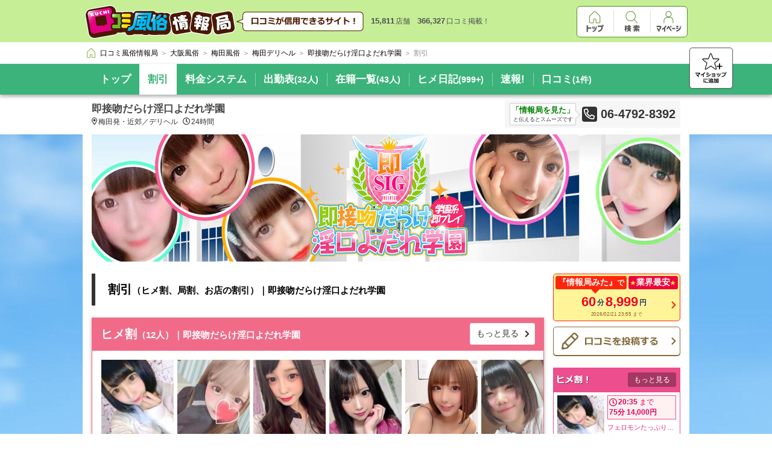

--- FILE ---
content_type: text/html; charset=UTF-8
request_url: https://fujoho.jp/index.php?p=shop_event_list&id=54714
body_size: 17268
content:
<!DOCTYPE html>
<html lang="ja">

<head>
<meta charset="UTF-8"><meta http-equiv="X-UA-Compatible" content="IE=Edge,chrome=1"><meta name="viewport" content="width=1080"><meta name="format-detection" content="telephone=no"><meta name="referrer" content="unsafe-url"><meta name="keywords" content="即接吻だらけ淫口よだれ学園,デリヘル,梅田発・近郊,イベント,割引"><title>割引｜即接吻だらけ淫口よだれ学園（梅田/デリヘル）</title><base target="_top">
<link rel="canonical" href="https://fujoho.jp/index.php?p=shop_event_list&id=54714">
<link rel="alternate" media="handheld" href="https://fujoho.jp/index.php?p=m_shop_event_list&amp;id=54714" /><link rel="apple-touch-icon" href="favicon144x144.png"><link rel="index" href="/" /><link rel="stylesheet" href="/parts/pc_main_frame2/pc_main_frame3.min.css"><style>/* start pc_shop@pc_shop_css */body,p,table,tr,td,th,img,ul,ol,li,h1,h2,h3,h4,dt,dd,dl,hr,form,pre {margin: 0;padding: 0;border: 0;outline: 0;text-align: left;vertical-align: top;text-decoration: none;font-weight: normal;font-style: normal;font-family: 'Hiragino Kaku Gothic ProN', Meiryo, sans-serif;font-size: 12px;}body {color: #666666;background-color: #FFFFFF;-webkit-text-size-adjust: 100%;}table {border-collapse: collapse;}input,select,textarea,button {font-family: 'Hiragino Kaku Gothic ProN', Meiryo, sans-serif;font-size: 12px;margin: 0;}input,select {vertical-align: middle;}a:hover img.hover_img {filter: alpha(opacity=60);-moz-opacity: 0.6;opacity: 0.6;}a.hide_color {color: inherit;text-decoration: none;}a.hide_color:hover {color: red;text-decoration: underline;}article,aside,details,figcaption,figure,footer,header,hgroup,menu,nav,section {display: block;}#nav_pankuzu_frame {border-bottom: none;-webkit-box-shadow: none;box-shadow: none;}.clearfix:after {content: ".";display: block;clear: both;height: 0;visibility: hidden;}.clearfix {min-height: 1px;}.head_01 .head_01_img{vertical-align: middle;}.bg_custom_color {background-color: #ffffff;}.shop_custom_color {background-color: #3cb37a;}.shop_custom_color_border {color: #3cb37a;}.shop_custom_color_text {color: #ffffff;}.shop_common_button {color: #333333;font-size: 12px;display: inline-block;border: #707070 1px solid;border-radius: 5px;-webkit-box-shadow: #707070 0 1px 0;box-shadow: #707070 0 1px 0;background-color: #FFFFFF;text-align: center;padding: 12px;}.shop_common_change_list {font-size: 0;list-style: none;text-align: center;margin: 14px auto 4px;padding: 0;}.shop_common_change_list_item {display: inline-block;border-top: 1px solid #707070;border-left: 1px solid #707070;border-bottom: 1px solid #707070;}.shop_common_change_list_item:hover:not(.shop_common_change_list_item_active) {opacity: 1;cursor: pointer;-webkit-transition-property: all;transition-property: all;-webkit-transition-duration: 0.2s;transition-duration: 0.2s;-webkit-transition-timing-function: linear;transition-timing-function: linear;background-color: #EEEEEE;}.shop_common_change_list_item:first-of-type {border-radius: 5px 0 0 5px;}.shop_common_change_list_item:last-of-type {border-radius: 0 5px 5px 0;border-right: 1px solid #707070;}.shop_common_change_list_item:only-of-type {border-radius: 5px 5px 5px 5px;}.shop_common_change_list_item_3col {width: calc(100% / 3);}.shop_common_change_list_item_inner {color: #333333;font-size: 14px;text-align: center;display: block;width: 100%;height: 100%;-webkit-box-sizing: border-box;box-sizing: border-box;padding: 16px;}.shop_common_change_list_item_active {background-color: #707070;box-shadow: 2px 6px 10px 0px rgb(0 0 0 / 30%) inset;}.shop_common_change_list_item_active .shop_common_change_list_item_inner {color: #FFFFFF;font-weight: bold;}.shop_common_data_nothing {text-align: center;padding: 70px 10px;}.shop_common_data_nothing_text {color: #CCCCCC;font-size: 18px;font-weight: bold;}.shop_accuse {display: block;float: right;position: relative;margin: 5px 5px 0 5px;}.shop_accuse_icon {width: 16px;height: 16px;}.shop_accuse:hover .shop_accuse_tooltip {display: block;}.shop_accuse_tooltip {display: none;color: #FFFFFF;font-size: 12px;background-color: #333333;border: 1px solid #000000;position: absolute;top: -48px;left: -110px;white-space: nowrap;margin: 0 auto;padding: 8px 12px;}.shop_accuse_tooltip:after {position: absolute;border-right: 1px solid #000000;border-bottom: 1px solid #000000;display: block;-webkit-transform: rotateZ(45deg) translateX(-50%);-ms-transform: rotate(45deg) translateX(-50%);transform: rotateZ(45deg) translateX(-50%);-webkit-transform-origin: left;-ms-transform-origin: left;transform-origin: left;content: ' ';background: #333333;border-width: 1px;width: 15px;height: 15px;bottom: -8px;right: 0;}.page_zindex_header {z-index: 2000;}.fixed_header {position: relative;}.nav_pankuzu_list {-webkit-box-sizing: border-box;box-sizing: border-box;max-height: 52px;margin: 4px auto;padding-right: 80px;}.nav_pankuzu_list .nav_pankuzu_list_item .nav_pankuzu_list_item_inner {padding: 4px 0 4px 4px;}.nav_pankuzu_list .nav_pankuzu_list_item .nav_pankuzu_list_item_last {padding: 4px 0 4px 4px;}.shop_info {font-size: 0px;-webkit-box-shadow: 0px 3px 6px rgba(0, 0, 0, 0.33);box-shadow: 0px 3px 6px rgba(0, 0, 0, 0.33);position: relative;}.shop_info_list {font-size: 0;width: 976px;white-space: nowrap;margin: 0 auto;}.shop_info_item {display: inline-block;position: relative;}.shop_info_item::before {content: "";border-left: 1px solid #ffffff;position: absolute;left: 0;height: 22px;top: 50%;bottom: 50%;opacity: .4;margin: auto;}.shop_info_item:first-of-type::before {content: none;border: none;}.shop_info_item:hover {background-color: #ffffff;-webkit-transition-property: all;transition-property: all;-webkit-transition-duration: 0.2s;transition-duration: 0.2s;-webkit-transition-timing-function: linear;transition-timing-function: linear;}.shop_info_item:hover + .shop_info_item::before {border: none;-webkit-transition-property: all;transition-property: all;-webkit-transition-duration: 0.2s;transition-duration: 0.2s;-webkit-transition-timing-function: linear;transition-timing-function: linear;}.shop_info_item_active {background-color: #ffffff;}.shop_info_item_active .shop_info_item_inner {color: #3cb37a;cursor: default;}.shop_info_item_active .shop_info_item_inner:hover {cursor: default;}.shop_info_item_active + .shop_info_item::before {border: none;}.shop_info_item_other {display: none;position: relative;}.shop_info_item_other:hover > .shop_info_item_inner {color: #3cb37a;}.shop_info_item_other:hover [data-fp_custom_color="object"] {fill: #3cb37a;}.shop_info_item_other:hover .shop_info_child_list {display: block;}.shop_info_item_icon {vertical-align: middle;width: 12px;height: 19px;margin-left: 6px;}.shop_info_item_inner {display: block;font-size: 17px;font-weight: bold;padding: 14px;}.shop_info_item_inner:hover {color: #3cb37a;cursor: pointer;-webkit-transition-property: all;transition-property: all;-webkit-transition-duration: 0.2s;transition-duration: 0.2s;-webkit-transition-timing-function: linear;transition-timing-function: linear;}.shop_info_item_amount {font-size: 14px;}.shop_info_child_list {border-top: 1px solid #ffffff;-webkit-box-shadow: rgba(0, 0, 0, 0.5) 0px 6px 6px;box-shadow: rgba(0, 0, 0, 0.5) 0px 6px 6px;min-width: 200px;max-width: 400px;position: absolute;top: 100%;right: 0;cursor: pointer;display: none;white-space: normal;}.shop_info_child_list .shop_info_item {width: 100%;}.shop_info_fav_button {position: absolute;display: block;right: 0;right: calc((100% - 1150px) / 2);bottom: 16px;bottom: calc(21px / 2);width: 70px;height: 66px;border: 1px solid #666;border-radius: 5px;background-color: #FFF;box-shadow: rgba(0,0,0,0.3) 0px 0px 2px;}.shop_info_fav_button:hover {opacity: 1;cursor: pointer;-webkit-transition-property: all;transition-property: all;-webkit-transition-duration: 0.2s;transition-duration: 0.2s;-webkit-transition-timing-function: linear;transition-timing-function: linear;background-color: #EEEEEE;}.shop_info_fav_button_icon {position: absolute;width: 52px;height: 50px;display: block;margin: auto;top: 0;right: 0;bottom: 0;left: 0;}.shop_highly_rate {font-size: 0;width: 976px;background-color: #FFFFFF;border: 1px solid #666666;border-radius: 5px;text-align: center;position: relative;-webkit-box-sizing: border-box;box-sizing: border-box;margin: 14px auto 0;padding: 6px;}.shop_highly_rate::after {position: absolute;border-right: 1px solid #666666;border-bottom: 1px solid #666666;display: block;-webkit-transform: rotateZ(45deg) translateX(-50%);-ms-transform: rotate(45deg) translateX(-50%);transform: rotateZ(45deg) translateX(-50%);-webkit-transform-origin: left;-ms-transform-origin: left;transform-origin: left;content: ' ';background: #FFFFFF;width: 12px;height: 12px;left: 66px;bottom: -7px;}.shop_highly_rate_star {width: 22px;height: 22px;display: inline-block;vertical-align: middle;}.shop_highly_rate_star:nth-of-type(n+2) {margin-left: 5px;}.shop_highly_rate_text {font-size: 0;display: inline-block;vertical-align: middle;margin-left: 10px;}.shop_highly_rate_text_block {color: #333333;font-size: 15px;font-weight: bold;display: inline-block;vertical-align: middle;}.shop_highly_rate_text_kouhyouka {width: 56px;height: 21px;display: inline-block;vertical-align: middle;padding: 0 2px 4px;}.shop_highly_rate_crown {width: 49px;height: 26px;display: inline-block;vertical-align: middle;margin-left: 16px;}.shop_highly_rate_explain {display: inline-block;vertical-align: middle;-moz-text-align-last: left;text-align-last: left;margin-left: 8px;}.shop_highly_rate_explain_top {color: #000000;font-size: 12px;font-weight: bold;}.shop_highly_rate_explain_bottom {color: #666666;font-size: 10px;}.shop_description {width: 636px;margin: 0 auto;margin-top: 10px;padding: 4px 340px 10px 0;font-size: 0;position: relative;}.shop_description_name {margin: 0 auto;color: #444;font-size: 17px;font-weight: bold;line-height: 20px;white-space: nowrap;overflow: hidden;text-overflow: ellipsis;}.shop_description_text {color: #333;font-size: 12px;line-height: 14px;margin: 4px 0;white-space: nowrap;overflow: hidden;text-overflow: ellipsis;}.shop_description_text_icon {margin-right: 2px;height: 12px;vertical-align: top;}.shop_description_text_icon:nth-child(n+2) {margin-left: 8px;}.shop_description_phone {font-size: 0;position: absolute;top: 0;right: 0;display: block;max-width: 340px;white-space: nowrap;background: #F6F6F6;padding: 4px 8px;}.shop_description_phone_mita {display: inline-block;margin-right: 10px;padding: 2px;border: 1px solid #CCC;border-radius: 2px;background: #FFF;color: #333;font-size: 9px;text-align: center;vertical-align: middle;position: relative;}.shop_description_phone_mita_impact {color: #008000;font-size: 13px;font-weight: bold;}.shop_description_phone_mita:after {position: absolute;border-top: 1px solid #CCC;border-right: 1px solid #CCC;display: block;width: 10px;height: 10px;left: 100%;top: 10px;top: calc(50% - 5px);-webkit-transform: rotateZ(45deg) translateX(-50%);-ms-transform: rotate(45deg) translateX(-50%);transform: rotateZ(45deg) translateX(-50%);-webkit-transform-origin: left;-ms-transform-origin: left;transform-origin: left;content: ' ';background: #FFF;}.shop_description_phone_icon {vertical-align: middle;margin-right: 6px;}.shop_description_phone_number {display: inline-block;color: #333;font-size: 20px;font-weight: bold;vertical-align: middle;}.shop_header {position: absolute;top: 225px;width: 976px;margin: auto;right: 0;left: 0;z-index: 1;}.shop_header_img {width: 100%;}.shop_header_img_block {height: 211px;}.shop_header_girl {font-size: 0;border: 1px solid #CCCCCC;white-space: nowrap;overflow: hidden;}.shop_header_girl_item {display: inline-block;}.shop_header_girl_img {width: 133px;height: 178px;display: block;}.shop_header_girl_block {height: 180px;}.shop_header_hp {width: 100%;}.shop_header_hp_block {height: 282px;}.shop_event_banner {width: 976px;position: absolute;top: 217px;right: 0;left: 0;margin: 0 auto;padding: 0 0 20px;z-index: 1;}.shop_event_banner + .contents_container .shop_contents_main {margin-top: 162px;}.shop_event_banner_list {width: 976px;}.shop_event_banner_item {font-size: 0;width: 750px;height: 122px;}.shop_event_banner_item:nth-of-type(n+2) {margin-top: 20px;}.shop_event_banner_item:hover:not(.shop_event_banner_item_nolink) {opacity: 0.7;cursor: pointer;-webkit-transition-property: all;transition-property: all;-webkit-transition-duration: 0.2s;transition-duration: 0.2s;-webkit-transition-timing-function: linear;transition-timing-function: linear;}.shop_event_banner_item_inner {display: block;width: 100%;}.shop_event_banner_item_img {width: 100%;}.shop_event_banner_item_text {color: #333333;font-size: 30px;font-weight: bold;line-height: 80px;border: #c0c9ca 1px solid;-webkit-box-sizing: border-box;box-sizing: border-box;background-color: #FFFFFF;background-image: url("https://img.fujoho.jp/share/fa/chevron-right-solid_333333.svg");background-position: top 50% right 8px;background-size: 12px 17px;background-repeat: no-repeat;white-space: nowrap;overflow: hidden;text-overflow: ellipsis;padding: 20px 30px 20px 10px;}.contents_container {overflow: hidden;padding-bottom: 10px;}.shop_contents {font-size: 0;position: relative;width: 976px;margin: 0 auto;}.shop_contents_main {display: inline-block;width: 750px;-webkit-box-shadow: 0 2px 6px rgba(0, 0, 0, 0.3);box-shadow: 0 2px 6px rgba(0, 0, 0, 0.3);background: #FFF;}.shop_contents_main_title {font-size: 20px;font-weight: bold;word-break: break-all;padding: 15px;}.shop_contents_main_title_small {font-size: 15px;}.shop_contents_main_body {position: relative;padding: 20px 20px;}.shop_contents_side {width: 211px;float: right;}.side_menu:nth-of-type(n+2) {margin-top: 20px;}.side_menu_item {width: 100%;}.side_menu_item:nth-of-type(n+2) {margin-top: 3px;}.side_menu_kyokuwari {border: 1px solid #FF250C;border-radius: 5px;background-color: #fff598;display: block;width: 100%;-webkit-box-sizing: border-box;box-sizing: border-box;margin-bottom: 9px;padding: 3px;background-image: url("https://img.fujoho.jp/share/fa/chevron-right-solid_ff2a0f.svg");background-position: top 70% right 6px;background-size: 8px 12px;background-repeat: no-repeat;}.side_menu_kyokuwari:hover {opacity: 0.7;cursor: pointer;-webkit-transition-property: all;transition-property: all;-webkit-transition-duration: 0.2s;transition-duration: 0.2s;-webkit-transition-timing-function: linear;transition-timing-function: linear;}.side_menu_kyokuwari_top {font-size: 0;position: relative;margin-bottom: 8px;}.side_menu_kyokuwari_middle {font-size: 0;text-align: center;white-space: nowrap;word-break: break-all;line-height: 26px;padding: 0 18px 0 10px;}.side_menu_kyokuwari_bottom {color: #82612f;font-size: 10px;text-align: center;-webkit-transform: scale(0.8);-ms-transform: scale(0.8);transform: scale(0.8);padding: 0 4px;}.side_menu_kyokuwari_callout {color: #FFFFFF;font-size: 14px;font-weight: bold;background-color: #FF250C;border-radius: 3px;display: inline-block;vertical-align: middle;position: relative;margin-right: 2px;padding: 2px 4px;}.side_menu_kyokuwari_callout::after {position: absolute;border-right: 1px solid #FF250C;border-bottom: 1px solid #FF250C;display: block;-webkit-transform: rotateZ(45deg) translateX(-50%);-ms-transform: rotate(45deg) translateX(-50%);transform: rotateZ(45deg) translateX(-50%);-webkit-transform-origin: left;-ms-transform-origin: left;transform-origin: left;content: ' ';background: #FF250C;width: 8px;height: 8px;left: 66px;bottom: -5px;}.side_menu_kyokuwari_callout_wide {color: #FFFFFF;font-size: 14px;font-weight: bold;background-color: #FF250C;border-radius: 3px;vertical-align: middle;position: relative;margin-right: 2px;text-align: center;padding: 2px 4px;}.side_menu_kyokuwari_callout_wide::after {position: absolute;border-right: 1px solid #FF250C;border-bottom: 1px solid #FF250C;display: block;-webkit-transform: rotateZ(45deg) translateX(-50%);-ms-transform: rotate(45deg) translateX(-50%);transform: rotateZ(45deg) translateX(-50%);-webkit-transform-origin: left;-ms-transform-origin: left;transform-origin: left;content: ' ';background: #FF250C;width: 8px;height: 8px;left: 50%;bottom: -5px;}.side_menu_kyokuwari_callout_sub {font-size: 12px;}.side_menu_kyokuwari_badge {font-size: 0;background-color: #ee043c;border-radius: 3px;display: inline-block;position: absolute;top: 0;right: 0;padding: 2px 3px;}.side_menu_kyokuwari_badge_icon {width: 10px;height: 9px;vertical-align: middle;}.side_menu_kyokuwari_badge_text {vertical-align: middle;color: #ffffff;font-size: 14px;font-weight: bold;}.side_menu_kyokuwari_value {color: #FB0000;text-shadow: 2px 1px 0 #FFFCDF;font-size: 22px;font-weight: bold;vertical-align: middle;}.side_menu_kyokuwari_unit {color: #333333;font-size: 12px;font-weight: bold;vertical-align: middle;margin: 0 2px;}.side_menu_girl {font-size: 0;background-color: #F23A46;border-radius: 5px;background-image: url("https://img.fujoho.jp/share/fa/chevron-right-solid_ffffff.svg");background-position: top 50% right 6px;background-size: 8px 12px;background-repeat: no-repeat;display: block;padding: 5px 8px;}.side_menu_girl:hover {opacity: 0.7;cursor: pointer;-webkit-transition-property: all;transition-property: all;-webkit-transition-duration: 0.2s;transition-duration: 0.2s;-webkit-transition-timing-function: linear;transition-timing-function: linear;}.side_menu_girl_icon {width: 38px;height: 38px;display: inline-block;vertical-align: middle;margin-right: 6px;}.side_menu_girl_word {height: 36px;display: inline-block;vertical-align: middle;}.side_menu_work {font-size: 0;background-color: #0082CC;border-radius: 5px;background-image: url("https://img.fujoho.jp/share/fa/chevron-right-solid_ffffff.svg");background-position: top 50% right 6px;background-size: 8px 12px;background-repeat: no-repeat;display: block;padding: 5px 8px;}.side_menu_work:hover {opacity: 0.7;cursor: pointer;-webkit-transition-property: all;transition-property: all;-webkit-transition-duration: 0.2s;transition-duration: 0.2s;-webkit-transition-timing-function: linear;transition-timing-function: linear;}.side_menu_work_icon {width: 38px;height: 38px;display: inline-block;vertical-align: middle;margin-right: 6px;}.side_menu_work_word {height: 36px;display: inline-block;vertical-align: middle;}.side_menu_report_wanted {font-size: 0;background-color: #FFFFFF;height: 38px;line-height: 38px;border: 1px solid #826B3B;border-radius: 5px;-webkit-box-shadow: #826B3B 0 1px 0;box-shadow: #826B3B 0 1px 0;background-image: url("https://img.fujoho.jp/share/fa/chevron-right-solid_826b3b.svg");background-position: top 50% right 6px;background-size: 8px 12px;background-repeat: no-repeat;display: block;padding: 4px 8px;}.side_menu_report_wanted:hover {opacity: 0.7;cursor: pointer;-webkit-transition-property: all;transition-property: all;-webkit-transition-duration: 0.2s;transition-duration: 0.2s;-webkit-transition-timing-function: linear;transition-timing-function: linear;}.side_menu_report_wanted_icon {width: 38px;height: 29px;display: inline-block;vertical-align: middle;margin-right: 6px;}.side_menu_report_wanted_word {height: 14px;display: inline-block;vertical-align: middle;}.side_menu_report_post {font-size: 0;background-color: #FFFFFF;height: 38px;line-height: 38px;border: 1px solid #826B3B;border-radius: 5px;-webkit-box-shadow: #826B3B 0 1px 0;box-shadow: #826B3B 0 1px 0;background-image: url("https://img.fujoho.jp/share/fa/chevron-right-solid_826b3b.svg");background-position: top 50% right 6px;background-size: 8px 12px;background-repeat: no-repeat;display: block;padding: 4px 8px;}.side_menu_report_post:hover {opacity: 0.7;cursor: pointer;-webkit-transition-property: all;transition-property: all;-webkit-transition-duration: 0.2s;transition-duration: 0.2s;-webkit-transition-timing-function: linear;transition-timing-function: linear;}.side_menu_report_post_icon {width: 38px;height: 28px;display: inline-block;vertical-align: middle;margin-right: 6px;}.side_menu_report_post_word {height: 14px;display: inline-block;vertical-align: middle;}.side_menu + .side_event {margin-top: 20px;}.side_menu + .side_girl {margin-top: 20px;}.side_menu + .side_iframe {margin-top: 20px;}.side_event_item {font-size: 0;width: 100%;}.side_event_item:nth-of-type(n+2) {margin-top: 10px;}.side_event_item:hover:not(.side_event_item_noeffect) {opacity: 0.7;cursor: pointer;-webkit-transition-property: all;transition-property: all;-webkit-transition-duration: 0.2s;transition-duration: 0.2s;-webkit-transition-timing-function: linear;transition-timing-function: linear;}.side_event_inner {display: block;width: 100%;}.side_event_img {width: 100%;}.side_event_text {color: #333333;font-size: 14px;font-weight: bold;word-break: break-all;border: #c0c9ca 1px solid;-webkit-box-sizing: border-box;box-sizing: border-box;background-color: #FFFFFF;background-image: url("https://img.fujoho.jp/share/fa/chevron-right-solid_333333.svg");background-position: top 50% right 8px;background-size: 7px 11px;background-repeat: no-repeat;padding: 20px 16px 20px 10px;}.side_event + .side_girl {margin-top: 20px;}.side_event + .side_iframe {margin-top: 20px;}.side_girl {display: block;}.side_girl:hover {opacity: 0.7;cursor: pointer;-webkit-transition-property: all;transition-property: all;-webkit-transition-duration: 0.2s;transition-duration: 0.2s;-webkit-transition-timing-function: linear;transition-timing-function: linear;}.side_girl_header {font-size: 0;width: 100%;display: block;-webkit-box-sizing: border-box;box-sizing: border-box;padding: 8px 7px;}.side_girl_header:hover {opacity: 0.7;cursor: pointer;-webkit-transition-property: all;transition-property: all;-webkit-transition-duration: 0.2s;transition-duration: 0.2s;-webkit-transition-timing-function: linear;transition-timing-function: linear;}.side_girl_title {height: 14px;display: inline-block;margin: 5px 0;}.side_girl_more {color: #ffffff;font-size: 12px;display: block;background-color: rgba(0, 0, 0, 0.3);border-radius: 3px;float: right;line-height: 18px;padding: 3px 10px;}.side_girl_body {width: 100%;-webkit-box-sizing: border-box;box-sizing: border-box;padding: 5px 6px;}.side_girl_item {font-size: 0;}.side_girl_item:nth-of-type(n+2) {margin-top: 5px;}.side_girl_image {display: inline-block;width: 78px;}.side_girl_info {display: inline-block;width: 114px;width: calc(100% - 78px - 5px);margin-left: 5px;}.side_girl_attention {font-size: 0;border: 1px solid;padding: 2px;}.side_girl_attention_text {font-size: 13px;font-weight: bold;}.side_girl_attention_normal {font-weight: normal;}.side_girl_top {font-size: 13px;}.side_girl_bottom {font-size: 13px;}.side_girl_copy {color: #EF1E73;font-size: 11px;white-space: nowrap;overflow: hidden;text-overflow: ellipsis;margin-top: 6px;}.side_girl_name {color: #333333;font-size: 13px;font-weight: bold;white-space: nowrap;overflow: hidden;text-overflow: ellipsis;}.side_girl_size {color: #333333;font-size: 10px;white-space: nowrap;overflow: hidden;text-overflow: ellipsis;}.side_girl_discount .side_girl_header {background-color: #EC4E8E;}.side_girl_discount .side_girl_body {border: 1px solid #EC4E8E;}.side_girl_discount .side_girl_attention {color: #DE005A;border-color: #EC4E8E;background-color: #FFF1F1;}.side_girl_discount .side_girl_top {font-size: 0;font-weight: bold;}.side_girl_discount .side_girl_bottom {font-size: 12px;font-weight: bold;}.side_girl_discount .side_girl_attention_text {font-size: 12px;display: inline-block;vertical-align: middle;}.side_girl_discount .side_girl_attention_normal {color: #DE005A;font-size: 12px;}.side_girl_discount .side_girl_attention_icon {width: 13px;height: 13px;display: inline-block;vertical-align: middle;margin-right: 2px;}.side_girl_notime .side_girl_header {background-color: #7449CF;}.side_girl_notime .side_girl_body {border: 1px solid #7449CF;}.side_girl_notime .side_girl_attention {color: #5014CE;border-color: #5D37AE;background-color: #F7F3FF;text-align: center;}.side_girl_notime .side_girl_top {font-weight: bold;}.side_girl_notime .side_girl_attention_normal {font-size: 10px;}.side_girl_notime .side_girl_bottom {font-size: 11px;font-weight: normal;}.side_girl_good .side_girl_header {background-color: #36A528;}.side_girl_good .side_girl_body {border: 1px solid #36A528;}.side_girl_good .side_girl_attention {color: #007516;border-color: #36A528;background-color: #F9FFF3;}.side_girl_good .side_girl_top {font-weight: bold;}.side_girl_good .side_girl_bottom {font-weight: bold;}.side_girl_good .side_girl_attention_normal {font-size: 10px;}.side_girl_new .side_girl_header {background-color: #F9794C;}.side_girl_new .side_girl_body {border: 1px solid #F9794C;}.side_girl_new .side_girl_attention {color: #F32E18;border-color: #F9794C;background-color: #FFE8D4;}.side_girl_new .side_girl_top {font-weight: bold;text-align: center;}.side_girl_new .side_girl_attention_normal {font-size: 10px;}.side_girl + .side_girl {margin-top: 20px;}.side_girl + .side_iframe {margin-top: 20px;}.side_iframe {width: 100%;height: 211px;position: relative;display: block;background-color: #FFFFFF;border: 1px solid #c2c2c2;-webkit-box-sizing: border-box;box-sizing: border-box;overflow: hidden;-webkit-box-shadow: 0 2px 4px 0 rgba(0, 0, 0, 0.3);box-shadow: 0 2px 4px 0 rgba(0, 0, 0, 0.3);margin: 0 auto;}.side_iframe:hover {opacity: 0.7;cursor: pointer;-webkit-transition-property: all;transition-property: all;-webkit-transition-duration: 0.2s;transition-duration: 0.2s;-webkit-transition-timing-function: linear;transition-timing-function: linear;}.side_iframe_shell {width: 199px;width: calc(100% - 10px);height: 199px;height: calc(100% - 10px);overflow: hidden;display: block;position: absolute;top: 5px;left: 5px;background-color: rgba(0, 0, 0, 0);}.side_iframe_object {width: 1280px;height: 1280px;pointer-events: none;overflow: hidden;border: none;-webkit-transform: scale(0.155);-ms-transform: scale(0.155);transform: scale(0.155);-webkit-transform-origin: 0 0;-ms-transform-origin: 0 0;transform-origin: 0 0;cursor: none;}.side_iframe_button {color: #FFFFFF;font-size: 14px;display: block;position: absolute;top: 50%;left: 50%;margin: -16px 0 0 -80px;border: 1px solid rgba(255, 255, 255, 0.59);border-radius: 5px;background-color: rgba(0, 0, 0, 0.9);background-image: url("https://img.fujoho.jp/share/fa/chevron-right-solid_ffffff.svg");background-repeat: no-repeat;background-position: top 50% right 8px;background-size: 6px 14px;width: 158px;height: 36px;text-align: center;line-height: 36px;font-weight: bold;padding: 0 14px 0 8px;-webkit-box-sizing: border-box;box-sizing: border-box;}.shop_contents_bg {position: absolute;top: 0;bottom: 0;width: 500px;background-repeat: repeat-y;}.shop_contents_bg_left {left: -515px;background-image:url("https://img.fujoho.jp/public/img_shop/shop_bg_img_left_6862597e6a8dc3.30173861.jpg");background-position: top 0 right 0;}.shop_contents_bg_right {right: -515px;background-image:url("https://img.fujoho.jp/public/img_shop/shop_bg_img_right_6862597e3fb3a5.03822301.jpg");background-position: top 0 left 0;}.bottom_button {font-size: 0;width: 976px;margin: 10px auto;}.bottom_button_item {color: #696969;font-size: 12px;border: #aeaeae solid 1px;padding: 6px 18px 6px 28px;background-image: url("https://img.fujoho.jp/share/fa/chevron-left-solid_8e8e8e.svg");background-position: top 50% left 10px;background-size: 7px 12px;background-repeat: no-repeat;}.bottom_button_item:hover {opacity: 1;cursor: pointer;-webkit-transition-property: all;transition-property: all;-webkit-transition-duration: 0.2s;transition-duration: 0.2s;-webkit-transition-timing-function: linear;transition-timing-function: linear;background-color: #EEEEEE;}.bottom_button_item:nth-of-type(n+2) {margin-left: 10px;}/* end pc_shop@pc_shop_css */</style>
<style>.shop_header_img_block + .contents_container .shop_contents {padding-top: 231px;}.shop_header_girl_block + .contents_container .shop_contents {padding-top: 200px;}.shop_header_hp_block + .contents_container .shop_contents {padding-top: 302px;}.shop_contents_side {position: relative;z-index: 2;}.shop_contents_event {display: inline-block;width: 750px;background: #FFF;}.shop_contents_event_title {color: #000000;font-size: 20px;font-weight: bold;white-space: nowrap;overflow: hidden;text-overflow: ellipsis;border-left: 6px solid #333333;padding: 13px 21px;}.shop_contents_event_title_small {font-size: 15px;}.shop_nav_panel {width: 750px;margin: 20px auto 0;}.shop_nav_panel_common:hover {opacity: 0.7;cursor: pointer;-webkit-transition-property: all;transition-property: all;-webkit-transition-duration: 0.2s;transition-duration: 0.2s;-webkit-transition-timing-function: linear;transition-timing-function: linear;}.shop_nav_panel_common:hover .shop_nav_panel_title_button {background-color: #EEEEEE;-webkit-transition-property: all;transition-property: all;-webkit-transition-duration: 0.2s;transition-duration: 0.2s;-webkit-transition-timing-function: linear;transition-timing-function: linear;}.shop_nav_panel_title {font-size: 0;padding: 9px 15px;}.shop_nav_panel_title_text {color: #FFFFFF;font-size: 20px;font-weight: bold;display: inline-block;max-width: 541px;height: 37px;line-height: 37px;white-space: nowrap;overflow: hidden;text-overflow: ellipsis;}.shop_nav_panel_title_text_sub {font-size: 15px;}.shop_nav_panel_title_button {color: #333333;font-size: 14px;background-color: #FFFFFF;background-image: url("https://img.fujoho.jp/share/fa/chevron-right-solid_333333.svg");background-position: top 50% right 8px;background-size: 8px 14px;background-repeat: no-repeat;border: 1px solid #EEEEEE;border-radius: 3px 3px 3px 3px;float: right;padding: 8px 26px 8px 10px;}.shop_nav_panel_list {font-size: 0;white-space: nowrap;overflow: hidden;background-color: #FFFFFF;padding: 15px 0 15px 15px;}.shop_nav_panel_item {font-size: 0;display: inline-block;}.shop_nav_panel_item:nth-of-type(n+2) {margin-left: 6px;}.shop_nav_panel_img {width: 120px;height: 162px;}.shop_nav_panel_text {font-size: 0;-webkit-box-sizing: border-box;box-sizing: border-box;text-align: center;padding: 6px;}.shop_nav_panel_text_strong {font-size: 15px;font-weight: bold;display: inline-block;vertical-align: middle;}.shop_nav_panel_text_normal {font-size: 13px;display: inline-block;vertical-align: middle;}.shop_nav_panel_name {color: #333333;font-size: 12px;font-weight: bold;text-align: center;width: 120px;white-space: nowrap;overflow: hidden;text-overflow: ellipsis;margin-top: 6px;}.shop_nav_panel_size {color: #666666;font-size: 9px;text-align: center;width: 120px;white-space: nowrap;overflow: hidden;text-overflow: ellipsis;}.shop_nav_panel + .shop_kyokuwari_panel {margin-top: 36px;}.shop_nav_panel + .shop_event_panel {margin-top: 24px;}.shop_nav_panel_discount_girl {display: block;-webkit-box-shadow: rgba(0, 0, 0, 0.3) 0 2px 6px;box-shadow: rgba(0, 0, 0, 0.3) 0 2px 6px;}.shop_nav_panel_discount_girl .shop_nav_panel_title {background-color: #F16B89;}.shop_nav_panel_discount_girl .shop_nav_panel_list {border: 1px solid #F16B89;border-top: none;}.shop_nav_panel_discount_girl .shop_nav_panel_text {color: #D81161;width: 120px;background-color: #FFE9EE;border: 1px solid #F16B89;-webkit-box-sizing: border-box;box-sizing: border-box;padding: 0 4px;}.shop_nav_panel_discount_girl .shop_nav_panel_text_row {font-size: 13px;font-weight: bold;line-height: 20px;text-align: left;white-space: nowrap;overflow: hidden;text-overflow: ellipsis;}.shop_nav_panel_discount_girl .shop_nav_panel_text_row_normal {font-size: 11px;font-weight: normal;vertical-align: middle;}.shop_kyokuwari_panel {-webkit-box-shadow: rgba(0, 0, 0, 0.3) 0 2px 6px;box-shadow: rgba(0, 0, 0, 0.3) 0 2px 6px;margin-top: 20px;}.shop_kyokuwari_panel_title {color: #FFFFFF;font-size: 20px;font-weight: bold;background-color: #FFAA00;position: relative;padding: 12px 15px;}.shop_kyokuwari_panel_title_sub {font-size: 14px;font-weight: normal;vertical-align: middle;}.shop_kyokuwari_panel_saiyasu {width: 72px;height: 80px;position: absolute;top: -8px;right: 120px;}.shop_kyokuwari_panel_body {text-align: center;background-color: #FFFCEE;padding: 35px 0;}.shop_kyokuwari_panel_notice {color: #333333;font-size: 12px;border: 1px solid #CCCCCC;border-radius: 4px;background-color: #FFFFFF;position: relative;display: inline-block;padding: 10px 12px;}.shop_kyokuwari_panel_notice:before {position: absolute;border-left: 1px solid #CCCCCC;border-top: 1px solid #CCCCCC;display: block;-webkit-transform: rotateZ(45deg) translateX(-50%);-ms-transform: rotate(45deg) translateX(-50%);transform: rotateZ(45deg) translateX(-50%);-webkit-transform-origin: left;-ms-transform-origin: left;transform-origin: left;content: ' ';background: #FFFFFF;width: 20px;height: 20px;right: 68px;top: -12px;}.shop_kyokuwari_panel_word {width: 330px;height: 42px;position: absolute;bottom: 3px;}.shop_kyokuwari_panel_word_block {text-align: left;height: 34px;background-color: #47B25F;border-radius: 4px;position: relative;margin: 25px 116px 0;padding: 0 5px;}.shop_kyokuwari_panel_word_block:after {content: ' ';position: absolute;bottom: -20px;right: 0;left: 0;display: block;border-style: solid;border-width: 20px 20px 0 20px;border-color: #47B25F transparent transparent transparent;margin: 0 auto;width: 0px;height: 0px;}.shop_kyokuwari_panel_list {text-align: left;border: 1px solid #9A9180;border-radius: 5px;background-color: #FFFFFF;margin: 25px 116px 0;}.shop_kyokuwari_panel_item {font-size: 0;white-space: nowrap;padding: 10px 20px;}.shop_kyokuwari_panel_item:nth-of-type(n+2) {border-top: #C2C2C2 1px dotted;}.shop_kyokuwari_panel_icon {display: inline-block;width: 80px;height: 80px;}.shop_kyokuwari_panel_detail {display: inline-block;margin: 0 0 0 20px;}.shop_kyokuwari_panel_text {color: #666666;font-size: 16px;font-weight: bold;}.shop_kyokuwari_panel_course {color: #FF0000;font-size: 38px;font-weight: bold;white-space: nowrap;overflow: hidden;text-overflow: ellipsis;max-width: 380px;}.shop_kyokuwari_panel_course_strong {display: inline-block;vertical-align: bottom;}.shop_kyokuwari_panel_course_unit {color: #666666;font-size: 22px;font-weight: bold;display: inline-block;vertical-align: bottom;}.shop_kyokuwari_panel_course_price {margin-left: 15px;}.shop_kyokuwari_panel_limit {text-align: left;border: 1px solid #FFAA00;border-radius: 4px 4px 4px 4px;margin: 10px 116px 0;}.shop_kyokuwari_panel_limit_title {font-size: 0;background-color: #FFEB9D;border-radius: 4px 4px 0 0;padding: 10px;}.shop_kyokuwari_panel_limit_title_img {display: inline-block;vertical-align: middle;width: 23px;height: 23px;margin-right: 5px;}.shop_kyokuwari_panel_limit_title_text {color: #000000;font-size: 18px;font-weight: bold;display: inline-block;vertical-align: middle;}.shop_kyokuwari_panel_limit_range {color: #000000;font-size: 14px;background-color: #FFFFFF;border-radius: 0 0 4px 4px;padding: 20px;}.shop_kyokuwari_panel_terms {text-align: left;border: 1px solid #FFAA00;border-radius: 4px 4px 4px 4px;margin: 20px 116px 0;}.shop_kyokuwari_panel_terms_title {font-size: 0;background-color: #FFEB9D;border-radius: 4px 4px 0 0;padding: 10px;}.shop_kyokuwari_panel_terms_title_img {display: inline-block;vertical-align: middle;width: 23px;height: 23px;margin-right: 5px;}.shop_kyokuwari_panel_terms_title_text {color: #000000;font-size: 18px;font-weight: bold;display: inline-block;vertical-align: middle;}.shop_kyokuwari_panel_terms_detail {color: #000000;font-size: 12px;background-color: #FFFFFF;border-radius: 0 0 4px 4px;padding: 20px;}.shop_kyokuwari_panel_terms_list {list-style: disc inside;}.shop_kyokuwari_panel_terms_item {font-size: 14px;}.shop_kyokuwari_panel_terms_item_strong {font-weight: bold;}.shop_kyokuwari_panel_terms_text {font-size: 14px;word-break: break-all;margin-top: 14px;}.shop_kyokuwari_panel_info {font-size: 0;text-align: left;background-color: #FFFFFF;border: 1px solid #FFAA00;border-radius: 5px;white-space: nowrap;margin: 20px 116px 0;padding: 10px 18px;}.shop_kyokuwari_panel_info_callout {color: #666666;font-size: 12px;text-align: center;border: 1px solid #CCCCCC;border-radius: 4px;background-color: #FFFFFF;position: relative;display: inline-block;vertical-align: middle;margin-right: 18px;padding: 14px 8px;}.shop_kyokuwari_panel_info_callout::before {position: absolute;border-right: 1px solid #CCCCCC;border-top: 1px solid #CCCCCC;display: block;-webkit-transform: rotateZ(45deg) translateX(-50%);-ms-transform: rotate(45deg) translateX(-50%);transform: rotateZ(45deg) translateX(-50%);-webkit-transform-origin: left;-ms-transform-origin: left;transform-origin: left;content: ' ';background: #FFFFFF;width: 16px;height: 16px;top: 0;bottom: 0;right: -18px;margin: auto;}.shop_kyokuwari_panel_info_callout_strong {color: #000000;font-size: 13px;font-weight: bold;}.shop_kyokuwari_panel_info_detail {display: inline-block;vertical-align: middle;width: 250px;}.shop_kyokuwari_panel_info_name {color: #666666;font-size: 15px;line-height: 20px;white-space: nowrap;overflow: hidden;text-overflow: ellipsis;}.shop_kyokuwari_panel_info_phone_icon {display: inline-block;vertical-align: middle;width: 32px;height: 32px;}.shop_kyokuwari_panel_info_phone_number {color: #000000;font-size: 26px;font-weight: bold;line-height: 32px;display: inline-block;vertical-align: middle;}.shop_kyokuwari_panel_info_open {color: #666666;font-size: 13px;word-break: break-all;white-space: normal;}.shop_kyokuwari_panel_info_qr {display: inline-block;vertical-align: middle;margin-left: 10px;}.shop_kyokuwari_panel_info_qr_img {width: 82px;height: 82px;}.shop_kyokuwari_panel_info_qr_text {color: #333333;font-size: 11px;text-align: center;line-height: 14px;}.shop_kyokuwari_panel_accuse {font-size: 0;text-align: right;margin: 20px 116px 0;}.shop_kyokuwari_panel_accuse_object {color: #888888;font-size: 11px;line-height: 28px;text-align: center;text-decoration: none;display: inline-block;width: 156px;height: 26px;background-color: #fff;border: 1px solid #ccc;border-radius: 5px;}.shop_kyokuwari_panel_accuse_object:hover {opacity: 1;cursor: pointer;-webkit-transition-property: all;transition-property: all;-webkit-transition-duration: 0.2s;transition-duration: 0.2s;-webkit-transition-timing-function: linear;transition-timing-function: linear;background-color: #EEEEEE;}.shop_kyokuwari_panel_accuse_icon {width: 16px;height: 18px;margin-right: 5px;opacity: 0.7;vertical-align: middle;}.shop_kyokuwari_panel + .shop_event_panel {margin-top: 24px;}.shop_event_panel {-webkit-box-shadow: rgba(0, 0, 0, 0.3) 0 2px 6px;box-shadow: rgba(0, 0, 0, 0.3) 0 2px 6px;margin-top: 20px;}.shop_event_panel_title {font-size: 20px;font-weight: bold;word-break: break-all;padding: 12px 15px;}.shop_event_panel_title_sub {font-size: 14px;font-weight: normal;vertical-align: middle;}.shop_event_panel_body {text-align: center;background-color: #FFFFFF;padding: 20px;}.shop_event_panel_img {max-width: 100%;display: block;}.shop_event_panel_img + .shop_event_panel_img {margin-top: 30px;}.shop_event_panel_img + .shop_event_panel_text {margin-top: 30px;}.shop_event_panel_text {color: #000000;font-size: 14px;line-height: 22px;word-break: break-all;}.shop_event_panel_text + .shop_event_panel_img {margin-top: 30px;}.shop_event_panel_text + .shop_event_panel_text {margin-top: 30px;}.shop_event_panel_info {font-size: 0;text-align: left;background-color: #FFFFFF;border: 1px solid #DDDDDD;border-radius: 5px;white-space: nowrap;margin: 40px 96px 0;padding: 10px 18px;}.shop_event_panel_info_callout {color: #666666;font-size: 12px;text-align: center;border: 1px solid #CCCCCC;border-radius: 4px;background-color: #FFFFFF;position: relative;display: inline-block;vertical-align: middle;margin-right: 18px;padding: 14px 8px;}.shop_event_panel_info_callout::before {position: absolute;border-right: 1px solid #CCCCCC;border-top: 1px solid #CCCCCC;display: block;-webkit-transform: rotateZ(45deg) translateX(-50%);-ms-transform: rotate(45deg) translateX(-50%);transform: rotateZ(45deg) translateX(-50%);-webkit-transform-origin: left;-ms-transform-origin: left;transform-origin: left;content: ' ';background: #FFFFFF;width: 16px;height: 16px;top: 0;bottom: 0;right: -18px;margin: auto;}.shop_event_panel_info_callout_strong {color: #000000;font-size: 13px;font-weight: bold;}.shop_event_panel_info_detail {display: inline-block;vertical-align: middle;width: 250px;}.shop_event_panel_info_name {color: #666666;font-size: 15px;line-height: 20px;white-space: nowrap;overflow: hidden;text-overflow: ellipsis;}.shop_event_panel_info_phone_icon {display: inline-block;vertical-align: middle;width: 32px;height: 32px;}.shop_event_panel_info_phone_number {color: #000000;font-size: 26px;font-weight: bold;line-height: 32px;display: inline-block;vertical-align: middle;}.shop_event_panel_info_open {color: #666666;font-size: 13px;word-break: break-all;white-space: normal;}.shop_event_panel_info_qr {display: inline-block;vertical-align: middle;margin-left: 10px;}.shop_event_panel_info_qr_img {width: 82px;height: 82px;}.shop_event_panel_info_qr_text {color: #333333;font-size: 11px;text-align: center;line-height: 14px;}.shop_event_panel_accuse {font-size: 0;text-align: right;margin: 20px 96px 0;}.shop_event_panel_accuse_object {color: #888888;font-size: 11px;line-height: 28px;text-align: center;text-decoration: none;display: inline-block;width: 156px;height: 26px;background-color: #fff;border: 1px solid #ccc;border-radius: 5px;}.shop_event_panel_accuse_object:hover {opacity: 1;cursor: pointer;-webkit-transition-property: all;transition-property: all;-webkit-transition-duration: 0.2s;transition-duration: 0.2s;-webkit-transition-timing-function: linear;transition-timing-function: linear;background-color: #EEEEEE;}.shop_event_panel_accuse_icon {width: 16px;height: 18px;margin-right: 5px;opacity: 0.7;vertical-align: middle;}</style>
<script>(function(w,d,s,l,i){ w[l]=w[l]||[];w[l].push({ 'gtm.start':
new Date().getTime(),event:'gtm.js'});var f=d.getElementsByTagName(s)[0],
j=d.createElement(s),dl=l!='dataLayer'?'&l='+l:'';j.async=true;j.src=
'https://www.googletagmanager.com/gtm.js?id='+i+dl;f.parentNode.insertBefore(j,f);
})(window,document,'script','dataLayer','GTM-WSHWSL7');</script>
<script async src="https://www.googletagmanager.com/gtag/js?id=G-28LFXH01BH"></script><script>
  window.dataLayer = window.dataLayer || [];
  function gtag(){ dataLayer.push(arguments);}
  gtag('js', new Date());

  gtag('config', 'G-28LFXH01BH');
</script><script async src="https://www.googletagmanager.com/gtag/js?id=G-SM60FQVSCL"></script><script>window.dataLayer = window.dataLayer || [];function gtag(){ dataLayer.push(arguments);}gtag('js', new Date());gtag('config', 'G-SM60FQVSCL');</script><script type="text/javascript" src="https://img.fujoho.jp/share/jquery-1.12.4.min.js"></script><script type="text/javascript">$(function () { $('a[href^="#"]').click(function () { var t = $(this).attr("href"), n = $("#" == t || "" == t ? "html" : t).offset().top; return $("body,html").animate({ scrollTop: n }, 400, "swing"), !1 }) });</script><script type="text/javascript" src="/parts/rollover.js"></script><script type="text/javascript" src="/parts/autosize-master/dist/autosize_fix_for_safari.min.js"></script><script type="text/javascript">$(document).ready(function () { autosize(document.querySelectorAll('textarea')); });</script><!--[if lt IE 9]><script type="text/javascript" src="/parts/jquery.autosize/jquery.autosize.min.js"></script><script type="text/javascript">$(document).ready(function(){ $('textarea').autosize();});</script><![endif]--><!--[if lt IE 9]><script src="https://img.fujoho.jp/share/html5shiv-master/dist/html5shiv-printshiv.min.js"></script><![endif]--></head><body ontouchstart=""><noscript><iframe src="https://www.googletagmanager.com/ns.html?id=GTM-WSHWSL7" height="0" width="0" style="display:none;visibility:hidden"></iframe></noscript>
<header data-fp_menu_follow="head_frame" class="page_zindex_header head_frame"><nav class="head_01"><a href="/" class="head_site_logo"><img src="/parts/pc_main_frame2/img/fujoho_logo_500x115.tiny.png" width="250" alt="口コミ風俗情報局" class="head_01_img"></a><a href="/index.php?p=about_user_rank2" class="head_01_link" rel="nofollow"><img src="/parts/pc_main_frame2/img/header_catch_422x66.tiny.png" width="211" height="33" alt="口コミが信用できるサイト"></a><span class="head_01_count">15,811</span>店舗<span class="head_01_count">366,327</span>口コミ掲載！<div class="head_right_btn_list clearfix"><a href="https://fujoho.jp/index.php?p=login" class="head_right_btn" rel="nofollow"><img src="/parts/pc_main_frame2/img/header_menu_mypage_100x100.tiny.png" width="50" height="50" alt="マイページ"></a><a href="/index.php?p=search" data-src="/index.php?p=search_js" class="head_right_btn search-link" rel="nofollow"><img src="/parts/pc_main_frame2/img/header_menu_search_100x100.tiny.png" width="50" height="50" alt="検索"></a><a href="/index.php" class="head_right_btn"><img src="/parts/pc_main_frame2/img/header_menu_top_100x100.tiny.png" width="50" height="50" alt="トップ"></a></div></nav></header><nav data-fp_menu_follow="fixed_header" class="page_zindex_header fixed_header"><div id="nav_pankuzu_frame"><ul data-fp_menu_follow="topic_path" class="nav_pankuzu_list" itemscope itemtype="http://schema.org/BreadcrumbList"><li class="nav_pankuzu_list_item"><a class="nav_pankuzu_list_item_inner" href="/"><span>口コミ風俗情報局</span></a></li>
<li  class="nav_pankuzu_list_item"  itemprop="itemListElement" itemscope itemtype="http://schema.org/ListItem"><a  class="nav_pankuzu_list_item_inner"  itemprop="item" href="/index.php?p=shop_list&amp;t=27"><span itemprop="name">大阪風俗</span></a><meta itemprop="position" content="1"></li><li  class="nav_pankuzu_list_item"  itemprop="itemListElement" itemscope itemtype="http://schema.org/ListItem"><a  class="nav_pankuzu_list_item_inner"  itemprop="item" href="/index.php?p=shop_list&amp;s=826"><span itemprop="name">梅田風俗</span></a><meta itemprop="position" content="2"></li><li  class="nav_pankuzu_list_item"  itemprop="itemListElement" itemscope itemtype="http://schema.org/ListItem"><a  class="nav_pankuzu_list_item_inner"  itemprop="item" href="/index.php?p=shop_list&amp;s=826&amp;k=2"><span itemprop="name">梅田デリヘル</span></a><meta itemprop="position" content="3"></li><li class="nav_pankuzu_list_item" itemprop="itemListElement" itemscope itemtype="http://schema.org/ListItem"><a class="nav_pankuzu_list_item_inner" itemprop="item" href="/index.php?p=shop&id=54714"><span itemprop="name">即接吻だらけ淫口よだれ学園</span><meta itemprop="position" content="4"></a></li><li class="nav_pankuzu_list_item" itemprop="itemListElement" itemscope itemtype="http://schema.org/ListItem"><span class="nav_pankuzu_list_item_last" itemprop="name">割引</span><meta itemprop="position" content="5"></li>
</ul></div><div class="shop_info shop_custom_color"><ul class="shop_info_list"><li class="shop_info_item"><a class="shop_info_item_inner shop_custom_color_text" href="/index.php?p=shop&id=54714">トップ</a></li><li class="shop_info_item shop_info_item_active"><a class="shop_info_item_inner shop_custom_color_text" href="/index.php?p=shop_event_list&id=54714">割引</a></li><li class="shop_info_item"><a class="shop_info_item_inner shop_custom_color_text" href="/index.php?p=shop_system&id=54714">料金システム</a></li><li class="shop_info_item"><a class="shop_info_item_inner shop_custom_color_text" href="/index.php?p=shop_info&id=54714">出勤表<span class="shop_info_item_amount">(32人)</span></a></li><li class="shop_info_item"><a class="shop_info_item_inner shop_custom_color_text" href="/index.php?p=shop_girl_list&id=54714">在籍一覧<span class="shop_info_item_amount">(43人)</span></a></li><li class="shop_info_item"><a class="shop_info_item_inner shop_custom_color_text" href="/index.php?p=shop_girl_blog_list&id=54714">ヒメ日記<span class="shop_info_item_amount">(999+)</span></a></li><li class="shop_info_item"><a class="shop_info_item_inner shop_custom_color_text" href="/index.php?p=event&id=54714">速報!</a></li><li class="shop_info_item"><a class="shop_info_item_inner shop_custom_color_text" href="/index.php?p=shop_repo_list&id=54714">口コミ<span class="shop_info_item_amount">(1件)</span></a></li><li data-fp_button="other" class="shop_info_item shop_info_item_other"><div class="shop_info_item_inner shop_custom_color_text">その他<svg version="1.1" id="レイヤー_1" xmlns="http://www.w3.org/2000/svg" xmlns:xlink="http://www.w3.org/1999/xlink" x="0px" y="0px" width="320px" height="512px" viewBox="0 0 320 512" enable-background="new 0 0 320 512" xml:space="preserve" class="shop_info_item_icon"><path data-fp_custom_color="object" fill="#ffffff" d="M31.3,192h257.3c17.8,0,26.7,21.5,14.1,34.1L174.1,354.8c-7.8,7.8-20.5,7.8-28.3,0L17.2,226.1C4.6,213.5,13.5,192,31.3,192z"></path></svg></div><ul class="shop_info_child_list shop_custom_color"></ul></li></ul><a data-fe_click="fav_shop" data-type="iframe" data-src="https://fujoho.jp/index.php?p=login_need_js&np=u_favorite_add_js&shopId=54714" class="shop_info_fav_button" href="https://fujoho.jp/index.php?p=login_need_js&np=u_favorite_add_js&shopId=54714" rel="nofollow"><img class="shop_info_fav_button_icon fav-shop-on" src="https://img.fujoho.jp/share/etc/shop/fav_shop_on.svg" alt="マイショップに追加"><img style="display:none;" class="shop_info_fav_button_icon fav-shop-off" src="https://img.fujoho.jp/share/etc/shop/fav_shop_off.svg" alt="マイショップに追加済"></a></div></nav><nav data-fp_menu_follow="shop_description" class="shop_description"><div class="shop_description_name">即接吻だらけ淫口よだれ学園</div><div class="shop_description_text"><img class="shop_description_text_icon" src="https://img.fujoho.jp/share/fa/map-marker-alt-light_333333.svg" alt="">梅田発・近郊／デリヘル<img class="shop_description_text_icon" src="https://img.fujoho.jp/share/fa/clock-light_333333.svg" alt="">24時間</div><div class="shop_description_phone"><div class="shop_description_phone_mita"><div class="shop_description_phone_mita_impact">「情報局を見た」</div>と伝えるとスムーズです</div><img class="shop_description_phone_icon" src="https://img.fujoho.jp/share/etc/shop/shop_phone_333333.svg" alt="TEL"><div class="shop_description_phone_number">06-4792-8392</div></div></nav><nav data-fp_menu_follow="shop_header_img" class="shop_header shop_header_img_block"><img class="shop_header_img" src="https://img.fujoho.jp/public/img_shop/shop_header_img_6862597e0daee9.12936426.jpg" alt="即接吻だらけ淫口よだれ学園(梅田発・近郊/デリヘル)"></nav><main class="contents_container"><article class="shop_contents clearfix">
<div class="shop_contents_event"><h1 class="shop_contents_event_title">割引<span class="shop_contents_event_title_small">（ヒメ割、局割、お店の割引）｜即接吻だらけ淫口よだれ学園</span></h1><nav class="shop_nav_panel"><a class="shop_nav_panel_common shop_nav_panel_discount_girl" href="/index.php?p=shop_info_discount_girl&amp;id=54714"><div class="shop_nav_panel_title"><div class="shop_nav_panel_title_text">ヒメ割<span class="shop_nav_panel_title_text_sub">（12人）｜即接吻だらけ淫口よだれ学園</span></div><div class="shop_nav_panel_title_button">もっと見る</div></div><ul class="shop_nav_panel_list"><li class="shop_nav_panel_item"><img class="shop_nav_panel_img" src="https://img.fujoho.jp/public/img_girl/girl_63514a51930c97.65722438_240x320.jpg" alt="くれは 即接吻だらけ淫口よだれ学園（梅田/デリヘル）"><div class="shop_nav_panel_text"><div class="shop_nav_panel_text_row">20:35<span class="shop_nav_panel_text_row_normal">まで</span></div><div class="shop_nav_panel_text_row">75分 \14,000</div></div><div class="shop_nav_panel_name">くれは（22）</div><div class="shop_nav_panel_size">T153 B87(E)-W54-H85</div></li><li class="shop_nav_panel_item"><img class="shop_nav_panel_img" src="https://img.fujoho.jp/public/img_girl/girl_63514869429890.06651618_240x320.jpg" alt="ひいろ 即接吻だらけ淫口よだれ学園（梅田/デリヘル）"><div class="shop_nav_panel_text"><div class="shop_nav_panel_text_row">20:45<span class="shop_nav_panel_text_row_normal">まで</span></div><div class="shop_nav_panel_text_row">75分 \14,000</div></div><div class="shop_nav_panel_name">ひいろ（20）</div><div class="shop_nav_panel_size">T156 B87(E)-W57-H86</div></li><li class="shop_nav_panel_item"><img class="shop_nav_panel_img" src="https://img.fujoho.jp/public/img_girl/girl_635149aa480830.81966566_240x320.jpg" alt="らんか 即接吻だらけ淫口よだれ学園（梅田/デリヘル）"><div class="shop_nav_panel_text"><div class="shop_nav_panel_text_row">20:55<span class="shop_nav_panel_text_row_normal">まで</span></div><div class="shop_nav_panel_text_row">75分 \14,000</div></div><div class="shop_nav_panel_name">らんか（18）</div><div class="shop_nav_panel_size">T154 B87(E)-W54-H84</div></li><li class="shop_nav_panel_item"><img class="shop_nav_panel_img" src="https://img.fujoho.jp/public/img_girl/girl_63514999a57076.24969346_240x320.jpg" alt="みかな 即接吻だらけ淫口よだれ学園（梅田/デリヘル）"><div class="shop_nav_panel_text"><div class="shop_nav_panel_text_row">21:05<span class="shop_nav_panel_text_row_normal">まで</span></div><div class="shop_nav_panel_text_row">75分 \14,000</div></div><div class="shop_nav_panel_name">みかな（19）</div><div class="shop_nav_panel_size">T158 B88(F)-W56-H86</div></li><li class="shop_nav_panel_item"><img class="shop_nav_panel_img" src="https://img.fujoho.jp/public/img_girl/girl_63514b082838a5.93780332_240x320.jpg" alt="ありえる 即接吻だらけ淫口よだれ学園（梅田/デリヘル）"><div class="shop_nav_panel_text"><div class="shop_nav_panel_text_row">21:15<span class="shop_nav_panel_text_row_normal">まで</span></div><div class="shop_nav_panel_text_row">75分 \14,000</div></div><div class="shop_nav_panel_name">ありえる（19）</div><div class="shop_nav_panel_size">T155 B86(D)-W56-H85</div></li><li class="shop_nav_panel_item"><img class="shop_nav_panel_img" src="https://img.fujoho.jp/public/img_girl/girl_63514858ee2a96.26867614_240x320.jpg" alt="なお 即接吻だらけ淫口よだれ学園（梅田/デリヘル）"><div class="shop_nav_panel_text"><div class="shop_nav_panel_text_row">21:25<span class="shop_nav_panel_text_row_normal">まで</span></div><div class="shop_nav_panel_text_row">75分 \14,000</div></div><div class="shop_nav_panel_name">なお（19）</div><div class="shop_nav_panel_size">T152 B89(E)-W57-H87</div></li><li class="shop_nav_panel_item"><img class="shop_nav_panel_img" src="https://img.fujoho.jp/public/img_girl/girl_63514a3f4c17a5.25799845_240x320.jpg" alt="りさこ 即接吻だらけ淫口よだれ学園（梅田/デリヘル）"><div class="shop_nav_panel_text"><div class="shop_nav_panel_text_row">21:35<span class="shop_nav_panel_text_row_normal">まで</span></div><div class="shop_nav_panel_text_row">75分 \14,000</div></div><div class="shop_nav_panel_name">りさこ（20）</div><div class="shop_nav_panel_size">T151 B87(E)-W56-H84</div></li><li class="shop_nav_panel_item"><img class="shop_nav_panel_img" src="https://img.fujoho.jp/public/img_girl/girl_6351488a7d7230.21177595_240x320.jpg" alt="ふみの 即接吻だらけ淫口よだれ学園（梅田/デリヘル）"><div class="shop_nav_panel_text"><div class="shop_nav_panel_text_row">21:50<span class="shop_nav_panel_text_row_normal">まで</span></div><div class="shop_nav_panel_text_row">75分 \14,000</div></div><div class="shop_nav_panel_name">ふみの（18）</div><div class="shop_nav_panel_size">T154 B86(D)-W55-H84</div></li><li class="shop_nav_panel_item"><img class="shop_nav_panel_img" src="https://img.fujoho.jp/public/img_girl/girl_636a6b00d4a5e0.75797199_240x320.jpg" alt="すみれ 即接吻だらけ淫口よだれ学園（梅田/デリヘル）"><div class="shop_nav_panel_text"><div class="shop_nav_panel_text_row">22:00<span class="shop_nav_panel_text_row_normal">まで</span></div><div class="shop_nav_panel_text_row">75分 \14,000</div></div><div class="shop_nav_panel_name">すみれ（20）</div><div class="shop_nav_panel_size">T152 B85(C)-W56-H84</div></li><li class="shop_nav_panel_item"><img class="shop_nav_panel_img" src="https://img.fujoho.jp/public/img_girl/girl_66429f0b9e2ec1.67389571_240x320.jpg" alt="きあり 即接吻だらけ淫口よだれ学園（梅田/デリヘル）"><div class="shop_nav_panel_text"><div class="shop_nav_panel_text_row">22:10<span class="shop_nav_panel_text_row_normal">まで</span></div><div class="shop_nav_panel_text_row">75分 \14,000</div></div><div class="shop_nav_panel_name">きあり（19）</div><div class="shop_nav_panel_size">T151 B86(D)-W55-H85</div></li><li class="shop_nav_panel_item"><img class="shop_nav_panel_img" src="https://img.fujoho.jp/public/img_girl/girl_635149badae279.85965756_240x320.jpg" alt="あみる 即接吻だらけ淫口よだれ学園（梅田/デリヘル）"><div class="shop_nav_panel_text"><div class="shop_nav_panel_text_row">22:20<span class="shop_nav_panel_text_row_normal">まで</span></div><div class="shop_nav_panel_text_row">75分 \14,000</div></div><div class="shop_nav_panel_name">あみる（22）</div><div class="shop_nav_panel_size">T157 B85(D)-W58-H83</div></li><li class="shop_nav_panel_item"><img class="shop_nav_panel_img" src="https://img.fujoho.jp/public/img_girl/girl_63514989073815.70626803_240x320.jpg" alt="きさら 即接吻だらけ淫口よだれ学園（梅田/デリヘル）"><div class="shop_nav_panel_text"><div class="shop_nav_panel_text_row">22:30<span class="shop_nav_panel_text_row_normal">まで</span></div><div class="shop_nav_panel_text_row">75分 \14,000</div></div><div class="shop_nav_panel_name">きさら（18）</div><div class="shop_nav_panel_size">T156 B86(D)-W54-H85</div></li></ul></a></nav><section class="shop_kyokuwari_panel"><h2 class="shop_kyokuwari_panel_title">局割<span class="shop_kyokuwari_panel_title_sub">（きょくわり）</span><img class="shop_kyokuwari_panel_saiyasu" src="https://img.fujoho.jp/share/etc/kyokuwari/saiyasu4.svg" alt="業界最安"></h2><div class="shop_kyokuwari_panel_body"><div class="shop_kyokuwari_panel_notice">この割引は全掲載サイトの中で一番安いことを情報局のスタッフが確認しました（2020年02月23日の時点）</div><div class="shop_kyokuwari_panel_word_block"><img class="shop_kyokuwari_panel_word" src="https://img.fujoho.jp/share/etc/kyokuwari/mita.svg" alt="「情報局みた」とお伝えください"></div><ul class="shop_kyokuwari_panel_list"><li class="shop_kyokuwari_panel_item"><img class="shop_kyokuwari_panel_icon" src="https://img.fujoho.jp/share/etc/kyokuwari/kakaku.svg" alt="局割価格"><div class="shop_kyokuwari_panel_detail"><div class="shop_kyokuwari_panel_text">情報局限定のコース料金</div><div class="shop_kyokuwari_panel_course"><span class="shop_kyokuwari_panel_course_strong">60</span><span class="shop_kyokuwari_panel_course_unit">分</span><span class="shop_kyokuwari_panel_course_strong shop_kyokuwari_panel_course_price">8,999</span><span class="shop_kyokuwari_panel_course_unit">円</span></div></div></li><li class="shop_kyokuwari_panel_item"><img class="shop_kyokuwari_panel_icon" src="https://img.fujoho.jp/share/etc/kyokuwari/kakaku.svg" alt="局割価格"><div class="shop_kyokuwari_panel_detail"><div class="shop_kyokuwari_panel_text">情報局限定のコース料金</div><div class="shop_kyokuwari_panel_course"><span class="shop_kyokuwari_panel_course_strong">75</span><span class="shop_kyokuwari_panel_course_unit">分</span><span class="shop_kyokuwari_panel_course_strong shop_kyokuwari_panel_course_price">12,499</span><span class="shop_kyokuwari_panel_course_unit">円</span></div></div></li><li class="shop_kyokuwari_panel_item"><img class="shop_kyokuwari_panel_icon" src="https://img.fujoho.jp/share/etc/kyokuwari/kakaku.svg" alt="局割価格"><div class="shop_kyokuwari_panel_detail"><div class="shop_kyokuwari_panel_text">情報局限定のコース料金</div><div class="shop_kyokuwari_panel_course"><span class="shop_kyokuwari_panel_course_strong">90</span><span class="shop_kyokuwari_panel_course_unit">分</span><span class="shop_kyokuwari_panel_course_strong shop_kyokuwari_panel_course_price">15,499</span><span class="shop_kyokuwari_panel_course_unit">円</span></div></div></li><li class="shop_kyokuwari_panel_item"><img class="shop_kyokuwari_panel_icon" src="https://img.fujoho.jp/share/etc/kyokuwari/kakaku.svg" alt="局割価格"><div class="shop_kyokuwari_panel_detail"><div class="shop_kyokuwari_panel_text">情報局限定のコース料金</div><div class="shop_kyokuwari_panel_course"><span class="shop_kyokuwari_panel_course_strong">105</span><span class="shop_kyokuwari_panel_course_unit">分</span><span class="shop_kyokuwari_panel_course_strong shop_kyokuwari_panel_course_price">17,999</span><span class="shop_kyokuwari_panel_course_unit">円</span></div></div></li><li class="shop_kyokuwari_panel_item"><img class="shop_kyokuwari_panel_icon" src="https://img.fujoho.jp/share/etc/kyokuwari/kakaku.svg" alt="局割価格"><div class="shop_kyokuwari_panel_detail"><div class="shop_kyokuwari_panel_text">情報局限定のコース料金</div><div class="shop_kyokuwari_panel_course"><span class="shop_kyokuwari_panel_course_strong">120</span><span class="shop_kyokuwari_panel_course_unit">分</span><span class="shop_kyokuwari_panel_course_strong shop_kyokuwari_panel_course_price">20,999</span><span class="shop_kyokuwari_panel_course_unit">円</span></div></div></li><li class="shop_kyokuwari_panel_item"><img class="shop_kyokuwari_panel_icon" src="https://img.fujoho.jp/share/etc/kyokuwari/kakaku.svg" alt="局割価格"><div class="shop_kyokuwari_panel_detail"><div class="shop_kyokuwari_panel_text">情報局限定のコース料金</div><div class="shop_kyokuwari_panel_course"><span class="shop_kyokuwari_panel_course_strong">150</span><span class="shop_kyokuwari_panel_course_unit">分</span><span class="shop_kyokuwari_panel_course_strong shop_kyokuwari_panel_course_price">24,999</span><span class="shop_kyokuwari_panel_course_unit">円</span></div></div></li></ul><div class="shop_kyokuwari_panel_limit"><div class="shop_kyokuwari_panel_limit_title"><img class="shop_kyokuwari_panel_limit_title_img" src="https://img.fujoho.jp/share/fa/clock_light_000000.svg" alt=""><span class="shop_kyokuwari_panel_limit_title_text">有効期限</span></div><div class="shop_kyokuwari_panel_limit_range">2026年02月21日 23時55分 まで</div></div><div class="shop_kyokuwari_panel_terms"><div class="shop_kyokuwari_panel_terms_title"><img class="shop_kyokuwari_panel_terms_title_img" src="https://img.fujoho.jp/share/fa/list-alt_light_000000.svg" alt=""><span class="shop_kyokuwari_panel_terms_title_text">利用条件</span></div><div class="shop_kyokuwari_panel_terms_detail"><ul class="shop_kyokuwari_panel_terms_list"><li class="shop_kyokuwari_panel_terms_item">ご利用の際は<span class="shop_kyokuwari_panel_terms_item_strong">「情報局みた！」</span>と必ず伝えてください</li><li class="shop_kyokuwari_panel_terms_item">当店を初めてご利用されるお客様限定</li><li class="shop_kyokuwari_panel_terms_item">交通費無料</li><li class="shop_kyokuwari_panel_terms_item">写真指名は別途料金です</li><li class="shop_kyokuwari_panel_terms_item">本指名は別途料金です</li><li class="shop_kyokuwari_panel_terms_item">一部エリアの交通費は別途料金です</li></ul><div class="shop_kyokuwari_panel_terms_text"></div></div></div><div class="shop_kyokuwari_panel_info"><div class="shop_kyokuwari_panel_info_callout">ご利用の際は必ず<br><span class="shop_kyokuwari_panel_info_callout_strong">『情報局みた』</span><br>とお伝えください</div><div class="shop_kyokuwari_panel_info_detail"><div class="shop_kyokuwari_panel_info_name">即接吻だらけ淫口よだれ学園</div><div class="shop_kyokuwari_panel_info_phone"><img class="shop_kyokuwari_panel_info_phone_icon" src="https://img.fujoho.jp/share/fa/phone-square_solid_000000.svg" alt=""><div class="shop_kyokuwari_panel_info_phone_number">06-4792-8392</div></div><div class="shop_kyokuwari_panel_info_open">営業時間 24時間</div></div><div class="shop_kyokuwari_panel_info_qr"><img class="shop_kyokuwari_panel_info_qr_img" src="/qr/qr.php?https%3A%2F%2Ffujoho.jp%2Flink.php%3Fp%3Dshop_event_list%26id%3D54714" alt="即接吻だらけ淫口よだれ学園の局割！（きょくわり）QRコード"><div class="shop_kyokuwari_panel_info_qr_text">スマホで見る</div></div></div><div class="shop_kyokuwari_panel_accuse"><a data-fe_click="accuse" class="shop_kyokuwari_panel_accuse_object" href="https://fujoho.jp/index.php?p=login_js&np=u_tuho_js&kinds=kyokuwari&shopId=54714&kyokId=11540&tgtUrl=https%3A%2F%2Ffujoho.jp%2Findex.php%3Fp%3Dshop_event_list%26id%3D54714&delses_enc" rel="nofollow"><img class="shop_kyokuwari_panel_accuse_icon" src="https://img.fujoho.jp/share/fa/info-square-light_aaaaaa.svg" alt="">この割引について報告</a></div></div></section><section class="shop_event_panel"><h2 class="shop_event_panel_title shop_custom_color shop_custom_color_text">【延長決定】★フルオプション無料☆70分10,000円で童貞殺し！！！<span class="shop_event_panel_title_sub">（17時28分更新）</span></h2><div class="shop_event_panel_body"><img class="shop_event_panel_img" src="https://img.fujoho.jp/public/img_shop_event/shopevent_69708e2269ed74.09064723.jpg" alt=""><p class="shop_event_panel_text">☆大人気☆<br />
全おもちゃ無料！！<br />
即尺・即プレイ・童貞殺し<br />
<br />
大人気【童貞殺し】イベントが<br />
大好評につき、延長決定！！<br />
<br />
70分⇒10,000円ﾎﾟｯｷﾘ<br />
90分⇒15,000円ﾎﾟｯｷﾘ<br />
120分⇒20,000円ﾎﾟｯｷﾘ<br />
<br />
+２,０００円でご指名可能！！<br />
大阪府下交通費無料！！<br />
<br />
ご指名はプラス2,000円で！:.ﾟヽ(´∀`｡)ﾉﾟ.:<br />
ビジネスホテルでヌッコヌコ(*´艸`*)<br />
ラブホテルでジュッポジュポ　*´`*<br />
自宅でズッコズコ(´ω`)<br />
<br />
濃厚 で エロ～い お時間をお過ごしください☆</p><div class="shop_event_panel_info"><div class="shop_event_panel_info_callout">ご利用の際は必ず<br><span class="shop_event_panel_info_callout_strong">『情報局みた』</span><br>とお伝えください</div><div class="shop_event_panel_info_detail"><div class="shop_event_panel_info_name">即接吻だらけ淫口よだれ学園</div><div class="shop_event_panel_info_phone"><img class="shop_event_panel_info_phone_icon" src="https://img.fujoho.jp/share/fa/phone-square_solid_000000.svg" alt=""><div class="shop_event_panel_info_phone_number">06-4792-8392</div></div><div class="shop_event_panel_info_open">営業時間 24時間</div></div><div class="shop_event_panel_info_qr"><img class="shop_event_panel_info_qr_img" src="/qr/qr.php?https%3A%2F%2Ffujoho.jp%2Flink.php%3Fp%3Dshop_event_list%26id%3D54714" alt="即接吻だらけ淫口よだれ学園の局割！（きょくわり）QRコード"><div class="shop_event_panel_info_qr_text">スマホで見る</div></div></div><div class="shop_event_panel_accuse"><a data-fe_click="accuse" class="shop_event_panel_accuse_object" href="https://fujoho.jp/index.php?p=login_js&np=u_tuho_js&kinds=shop_event&shopId=54714&shevId=16297232&tgtUrl=https%3A%2F%2Ffujoho.jp%2Findex.php%3Fp%3Dshop_event%26id%3D16297232&delses_enc" rel="nofollow"><img class="shop_event_panel_accuse_icon" src="https://img.fujoho.jp/share/fa/info-square-light_aaaaaa.svg" alt="">この割引について報告</a></div></div></section><section class="shop_event_panel"><h2 class="shop_event_panel_title shop_custom_color shop_custom_color_text">★魂の100分15,670円！★コロナ撲滅キャンペーン実施中！<span class="shop_event_panel_title_sub">（18時28分更新）</span></h2><div class="shop_event_panel_body"><img class="shop_event_panel_img" src="https://img.fujoho.jp/public/img_shop_event/shopevent_69709c5bc9ac64.77595169.jpg" alt=""><p class="shop_event_panel_text">★コロナ撲滅キャンペーン★<br />
100min 15,670yen <br />
★もちろん即尺即プレイ★<br />
★オプション無料★<br />
★交通費無料★<br />
<br />
“ こんな時期だからこその超特価イベント”<br />
ご指名はプラス2,000円で！:.ﾟヽ(´∀`｡)ﾉﾟ.<br />
<br />
ビジネスホテルでヌッコヌコ(*´艸`*)<br />
<br />
ラブホテルでジュッポジュポ　*´`*<br />
<br />
自宅でズッコズコ(´ω`)<br />
<br />
濃厚 で エロ～い お時間をお過ごしください☆</p><div class="shop_event_panel_info"><div class="shop_event_panel_info_callout">ご利用の際は必ず<br><span class="shop_event_panel_info_callout_strong">『情報局みた』</span><br>とお伝えください</div><div class="shop_event_panel_info_detail"><div class="shop_event_panel_info_name">即接吻だらけ淫口よだれ学園</div><div class="shop_event_panel_info_phone"><img class="shop_event_panel_info_phone_icon" src="https://img.fujoho.jp/share/fa/phone-square_solid_000000.svg" alt=""><div class="shop_event_panel_info_phone_number">06-4792-8392</div></div><div class="shop_event_panel_info_open">営業時間 24時間</div></div><div class="shop_event_panel_info_qr"><img class="shop_event_panel_info_qr_img" src="/qr/qr.php?https%3A%2F%2Ffujoho.jp%2Flink.php%3Fp%3Dshop_event_list%26id%3D54714" alt="即接吻だらけ淫口よだれ学園の局割！（きょくわり）QRコード"><div class="shop_event_panel_info_qr_text">スマホで見る</div></div></div><div class="shop_event_panel_accuse"><a data-fe_click="accuse" class="shop_event_panel_accuse_object" href="https://fujoho.jp/index.php?p=login_js&np=u_tuho_js&kinds=shop_event&shopId=54714&shevId=16297407&tgtUrl=https%3A%2F%2Ffujoho.jp%2Findex.php%3Fp%3Dshop_event%26id%3D16297407&delses_enc" rel="nofollow"><img class="shop_event_panel_accuse_icon" src="https://img.fujoho.jp/share/fa/info-square-light_aaaaaa.svg" alt="">この割引について報告</a></div></div></section><section class="shop_event_panel"><h2 class="shop_event_panel_title shop_custom_color shop_custom_color_text">※割引終了間近※80分12,000円?!表示中のイマだけの限定ゲリラ割！<span class="shop_event_panel_title_sub">（19時29分更新）</span></h2><div class="shop_event_panel_body"><img class="shop_event_panel_img" src="https://img.fujoho.jp/public/img_shop_event/shopevent_6970aa95053d21.57994183.jpg" alt=""><p class="shop_event_panel_text">時間限定　ゲリラ割　80分12000円　<br />
<br />
<br />
<br />
　緊急企画　<br />
<br />
只今の時間限定　80分　12,000円<br />
<br />
ご自宅・ホテルに迅速出張<br />
<br />
<br />
<br />
当店自慢のエロ学生があなたの電話を待ってます♪<br />
<br />
お電話の際に必ず『ゲリラ割をみた』とお伝えください！！</p><div class="shop_event_panel_info"><div class="shop_event_panel_info_callout">ご利用の際は必ず<br><span class="shop_event_panel_info_callout_strong">『情報局みた』</span><br>とお伝えください</div><div class="shop_event_panel_info_detail"><div class="shop_event_panel_info_name">即接吻だらけ淫口よだれ学園</div><div class="shop_event_panel_info_phone"><img class="shop_event_panel_info_phone_icon" src="https://img.fujoho.jp/share/fa/phone-square_solid_000000.svg" alt=""><div class="shop_event_panel_info_phone_number">06-4792-8392</div></div><div class="shop_event_panel_info_open">営業時間 24時間</div></div><div class="shop_event_panel_info_qr"><img class="shop_event_panel_info_qr_img" src="/qr/qr.php?https%3A%2F%2Ffujoho.jp%2Flink.php%3Fp%3Dshop_event_list%26id%3D54714" alt="即接吻だらけ淫口よだれ学園の局割！（きょくわり）QRコード"><div class="shop_event_panel_info_qr_text">スマホで見る</div></div></div><div class="shop_event_panel_accuse"><a data-fe_click="accuse" class="shop_event_panel_accuse_object" href="https://fujoho.jp/index.php?p=login_js&np=u_tuho_js&kinds=shop_event&shopId=54714&shevId=16297583&tgtUrl=https%3A%2F%2Ffujoho.jp%2Findex.php%3Fp%3Dshop_event%26id%3D16297583&delses_enc" rel="nofollow"><img class="shop_event_panel_accuse_icon" src="https://img.fujoho.jp/share/fa/info-square-light_aaaaaa.svg" alt="">この割引について報告</a></div></div></section><section class="shop_event_panel"><h2 class="shop_event_panel_title shop_custom_color shop_custom_color_text">※割引終了間近※80分12,000円?!表示中のイマだけの限定ゲリラ割！<span class="shop_event_panel_title_sub">（20時30分更新）</span></h2><div class="shop_event_panel_body"><img class="shop_event_panel_img" src="https://img.fujoho.jp/public/img_shop_event/shopevent_6970b8d748a1b3.06947001.jpg" alt=""><p class="shop_event_panel_text">時間限定　ゲリラ割　80分12000円　<br />
<br />
<br />
<br />
　緊急企画　<br />
<br />
只今の時間限定　80分　12,000円<br />
<br />
ご自宅・ホテルに迅速出張<br />
<br />
<br />
<br />
当店自慢のエロ学生があなたの電話を待ってます♪<br />
<br />
お電話の際に必ず『ゲリラ割をみた』とお伝えください！！</p><div class="shop_event_panel_info"><div class="shop_event_panel_info_callout">ご利用の際は必ず<br><span class="shop_event_panel_info_callout_strong">『情報局みた』</span><br>とお伝えください</div><div class="shop_event_panel_info_detail"><div class="shop_event_panel_info_name">即接吻だらけ淫口よだれ学園</div><div class="shop_event_panel_info_phone"><img class="shop_event_panel_info_phone_icon" src="https://img.fujoho.jp/share/fa/phone-square_solid_000000.svg" alt=""><div class="shop_event_panel_info_phone_number">06-4792-8392</div></div><div class="shop_event_panel_info_open">営業時間 24時間</div></div><div class="shop_event_panel_info_qr"><img class="shop_event_panel_info_qr_img" src="/qr/qr.php?https%3A%2F%2Ffujoho.jp%2Flink.php%3Fp%3Dshop_event_list%26id%3D54714" alt="即接吻だらけ淫口よだれ学園の局割！（きょくわり）QRコード"><div class="shop_event_panel_info_qr_text">スマホで見る</div></div></div><div class="shop_event_panel_accuse"><a data-fe_click="accuse" class="shop_event_panel_accuse_object" href="https://fujoho.jp/index.php?p=login_js&np=u_tuho_js&kinds=shop_event&shopId=54714&shevId=16297763&tgtUrl=https%3A%2F%2Ffujoho.jp%2Findex.php%3Fp%3Dshop_event%26id%3D16297763&delses_enc" rel="nofollow"><img class="shop_event_panel_accuse_icon" src="https://img.fujoho.jp/share/fa/info-square-light_aaaaaa.svg" alt="">この割引について報告</a></div></div></section></div>
<nav class="shop_contents_side"><ul class="side_menu"><li class="side_menu_item"><a class="side_menu_kyokuwari" href="/index.php?p=shop_event_list&id=54714"><div class="side_menu_kyokuwari_top"><div class="side_menu_kyokuwari_callout">『情報局みた』<span class="side_menu_kyokuwari_callout_sub">で</span></div><div class="side_menu_kyokuwari_badge"><img class="side_menu_kyokuwari_badge_icon" src="https://img.fujoho.jp/share/etc/shop/kyokuwari_badge_icon.svg" alt=""><span class="side_menu_kyokuwari_badge_text">業界最安</span><img class="side_menu_kyokuwari_badge_icon" src="https://img.fujoho.jp/share/etc/shop/kyokuwari_badge_icon.svg" alt=""></div></div><div class="side_menu_kyokuwari_middle"><span class="side_menu_kyokuwari_value">60<span class="side_menu_kyokuwari_unit">分<wbr></span>8,999<span class="side_menu_kyokuwari_unit">円</span></span></div><div class="side_menu_kyokuwari_bottom">2026/02/21 23:55  まで</div></a></li><li class="side_menu_item"><a class="side_menu_report_post" href="https://fujoho.jp/index.php?p=login&np=u_post_repo&shop_id=54714&delses"><img class="side_menu_report_post_icon" src="https://img.fujoho.jp/share/etc/shop/report_post_icon.svg" alt=""><img class="side_menu_report_post_word" src="https://img.fujoho.jp/share/etc/shop/report_post_text.svg" alt=""></a></li></ul><a class="side_girl side_girl_discount" href="/index.php?p=shop_info_discount_girl&id=54714"><div class="side_girl_header clearfix"><img class="side_girl_title" src="https://img.fujoho.jp/share/etc/shop/side_discount_text.svg" alt="ヒメ割!"><div class="side_girl_more">もっと見る</div></div><ul class="side_girl_body"><li class="side_girl_item"><img class="side_girl_image" src="https://img.fujoho.jp/public/img_girl/girl_63514a51930c97.65722438_120x160.jpg" alt="くれは 即接吻だらけ淫口よだれ学園（梅田/デリヘル）"><div class="side_girl_info"><div class="side_girl_attention"><div class="side_girl_top"><img class="side_girl_attention_icon" src="https://img.fujoho.jp/share/etc/icon/clock-solid_de005a.svg" alt=""><span class="side_girl_attention_text">20:35&nbsp;<span class="side_girl_attention_normal">まで</span></span></div><div class="side_girl_bottom">75分&nbsp;14,000円</div></div><div class="side_girl_copy">フェロモンたっぷりなプロポーション</div><div class="side_girl_name">くれは（22）</div><div class="side_girl_size">T153 87(E)-54-85</div></div></li><li class="side_girl_item"><img class="side_girl_image" src="https://img.fujoho.jp/public/img_girl/girl_63514869429890.06651618_120x160.jpg" alt="ひいろ 即接吻だらけ淫口よだれ学園（梅田/デリヘル）"><div class="side_girl_info"><div class="side_girl_attention"><div class="side_girl_top"><img class="side_girl_attention_icon" src="https://img.fujoho.jp/share/etc/icon/clock-solid_de005a.svg" alt=""><span class="side_girl_attention_text">20:45&nbsp;<span class="side_girl_attention_normal">まで</span></span></div><div class="side_girl_bottom">75分&nbsp;14,000円</div></div><div class="side_girl_copy">【イチャイチャ大好き】</div><div class="side_girl_name">ひいろ（20）</div><div class="side_girl_size">T156 87(E)-57-86</div></div></li><li class="side_girl_item"><img class="side_girl_image" src="https://img.fujoho.jp/public/img_girl/girl_635149aa480830.81966566_120x160.jpg" alt="らんか 即接吻だらけ淫口よだれ学園（梅田/デリヘル）"><div class="side_girl_info"><div class="side_girl_attention"><div class="side_girl_top"><img class="side_girl_attention_icon" src="https://img.fujoho.jp/share/etc/icon/clock-solid_de005a.svg" alt=""><span class="side_girl_attention_text">20:55&nbsp;<span class="side_girl_attention_normal">まで</span></span></div><div class="side_girl_bottom">75分&nbsp;14,000円</div></div><div class="side_girl_copy"></div><div class="side_girl_name">らんか（18）</div><div class="side_girl_size">T154 87(E)-54-84</div></div></li></ul></a><a class="side_girl side_girl_notime" href="/index.php?p=shop_info_notime_girl&id=54714"><div class="side_girl_header clearfix"><img class="side_girl_title" src="https://img.fujoho.jp/share/etc/shop/side_notime_text.svg" alt="すぐヒメ!"><div class="side_girl_more">もっと見る</div></div><ul class="side_girl_body"><li class="side_girl_item"><img class="side_girl_image" src="https://img.fujoho.jp/public/img_girl/girl_66429f0b9e2ec1.67389571_120x160.jpg" alt="きあり 即接吻だらけ淫口よだれ学園（梅田/デリヘル）"><div class="side_girl_info"><div class="side_girl_attention"><div class="side_girl_top">待機中</div><div class="side_girl_bottom">（20:30の時点）</div></div><div class="side_girl_copy">【天性の癒し系 】</div><div class="side_girl_name">きあり（19）</div><div class="side_girl_size">T151 86(D)-55-85</div></div></li><li class="side_girl_item"><img class="side_girl_image" src="https://img.fujoho.jp/public/img_girl/girl_636a6b00d4a5e0.75797199_120x160.jpg" alt="すみれ 即接吻だらけ淫口よだれ学園（梅田/デリヘル）"><div class="side_girl_info"><div class="side_girl_attention"><div class="side_girl_top">待機中</div><div class="side_girl_bottom">（20:30の時点）</div></div><div class="side_girl_copy"></div><div class="side_girl_name">すみれ（20）</div><div class="side_girl_size">T152 85(C)-56-84</div></div></li><li class="side_girl_item"><img class="side_girl_image" src="https://img.fujoho.jp/public/img_girl/girl_6351488a7d7230.21177595_120x160.jpg" alt="ふみの 即接吻だらけ淫口よだれ学園（梅田/デリヘル）"><div class="side_girl_info"><div class="side_girl_attention"><div class="side_girl_top">待機中</div><div class="side_girl_bottom">（20:30の時点）</div></div><div class="side_girl_copy">【業界★完全未経験】</div><div class="side_girl_name">ふみの（18）</div><div class="side_girl_size">T154 86(D)-55-84</div></div></li></ul></a><div class="side_iframe"><div class="side_iframe_shell"><iframe class="side_iframe_object" src="https://s-gakuen.com/" height="211" sandbox></iframe></div><a class="side_iframe_shell" href="https://s-gakuen.com/"  target="_blank"><div class="side_iframe_button">お店のホームページ</div></a></div></nav>
<div class="bg_custom_color shop_contents_bg shop_contents_bg_left"></div><div class="bg_custom_color shop_contents_bg shop_contents_bg_right"></div></article></main><nav class="bottom_button"><a class="shop_common_button bottom_button_item" href="/index.php?p=shop_list&s=826">梅田風俗</a><a class="shop_common_button bottom_button_item" href="/index.php?p=shop_list&s=826&k=2">梅田デリヘル</a><a class="shop_common_button bottom_button_item" href="/index.php?p=shop_recruit_list&amp;s=826">梅田の風俗求人はこちら</a><a class="shop_common_button bottom_button_item" href="/index.php?p=shop_recruit_list&amp;s=826&amp;k=2">梅田のデリヘル求人はこちら</a></nav><div class="accuse"><a class="fancybox-accuse" href="https://fujoho.jp/index.php?p=login_js&np=u_tuho_js&tgtUrl=https%3A%2F%2Ffujoho.jp%2Findex.php%3Fp%3Dshop_event_list%26id%3D54714&delses_enc" rel="nofollow"><img src="/parts/pc/accuse_btn2.png" alt="[!]">このページについて報告</a></div><footer id="page_footer"><div class="foot_links_frame"><nav class="foot_quick_link_frame"><img src="/parts/pc_main_frame2/img/quick_link_88x14.gif" alt="Quick Link"><br><ul class="foot_quick_link_list"><li><a class="foot_quick_link" href="https://fujoho.jp/index.php?p=shop_list&s=16">新宿風俗</a></li><li><a class="foot_quick_link" href="https://fujoho.jp/index.php?p=shop_list&s=16&k=2">新宿デリヘル</a></li><li><a class="foot_quick_link" href="https://fujoho.jp/index.php?p=shop_list&s=3">池袋風俗</a></li><li><a class="foot_quick_link" href="https://fujoho.jp/index.php?p=shop_list&s=3&k=2">池袋デリヘル</a></li><li><a class="foot_quick_link" href="https://fujoho.jp/index.php?p=shop_list&s=13">渋谷風俗</a></li><li><a class="foot_quick_link" href="https://fujoho.jp/index.php?p=shop_list&s=13&k=2">渋谷デリヘル</a></li><li><a class="foot_quick_link" href="https://fujoho.jp/index.php?p=shop_list&s=23">新大久保風俗</a></li><li><a class="foot_quick_link" href="https://fujoho.jp/index.php?p=shop_list&s=22">鶯谷風俗</a></li><li><a class="foot_quick_link" href="https://fujoho.jp/index.php?p=shop_list&s=22&k=2">鶯谷デリヘル</a></li><li><a class="foot_quick_link" href="https://fujoho.jp/index.php?p=shop_list&s=101">新橋風俗</a></li><li><a class="foot_quick_link" href="https://fujoho.jp/index.php?p=shop_list&s=101&k=2">新橋デリヘル</a></li><li><a class="foot_quick_link" href="https://fujoho.jp/index.php?p=shop_list&s=1">立川風俗</a></li><li><a class="foot_quick_link" href="https://fujoho.jp/index.php?p=shop_list&s=1&k=2">立川デリヘル</a></li><li><a class="foot_quick_link" href="https://fujoho.jp/index.php?p=shop_list&s=4">八王子風俗</a></li><li><a class="foot_quick_link" href="https://fujoho.jp/index.php?p=shop_list&s=4&k=2">八王子デリヘル</a></li><li><a class="foot_quick_link" href="https://fujoho.jp/index.php?p=shop_list&s=6">町田風俗</a></li><li><a class="foot_quick_link" href="https://fujoho.jp/index.php?p=shop_list&s=6&k=2">町田デリヘル</a></li><li><a class="foot_quick_link" href="https://fujoho.jp/index.php?p=shop_list&s=93">高田馬場風俗</a></li><li><a class="foot_quick_link" href="https://fujoho.jp/index.php?p=shop_list&s=12">五反田風俗</a></li><li><a class="foot_quick_link" href="https://fujoho.jp/index.php?p=shop_list&s=12&k=2">五反田デリヘル</a></li><li><a class="foot_quick_link" href="https://fujoho.jp/index.php?p=shop_list&s=75">錦糸町風俗</a></li><li><a class="foot_quick_link" href="https://fujoho.jp/index.php?p=shop_list&s=75&k=2">錦糸町デリヘル</a></li><li><a class="foot_quick_link" href="https://fujoho.jp/index.php?p=shop_list&s=91">大塚風俗</a></li><li><a class="foot_quick_link" href="https://fujoho.jp/index.php?p=shop_list&s=91&k=2">大塚デリヘル</a></li><li><a class="foot_quick_link" href="https://fujoho.jp/index.php?p=shop_list&s=17">上野風俗</a></li><li><a class="foot_quick_link" href="https://fujoho.jp/index.php?p=shop_list&s=17&k=2">上野デリヘル</a></li><li><a class="foot_quick_link" href="https://fujoho.jp/index.php?p=shop_list&s=106">大久保風俗</a></li><li><a class="foot_quick_link" href="https://fujoho.jp/index.php?p=shop_list&s=61">関内風俗</a></li><li><a class="foot_quick_link" href="https://fujoho.jp/index.php?p=shop_list&s=61&k=2">関内デリヘル</a></li><li><a class="foot_quick_link" href="https://fujoho.jp/index.php?p=shop_list&s=123">船橋風俗</a></li><li><a class="foot_quick_link" href="https://fujoho.jp/index.php?p=shop_list&s=123&k=2">船橋デリヘル</a></li><li><a class="foot_quick_link" href="https://fujoho.jp/index.php?p=shop_list&s=92">西川口風俗</a></li><li><a class="foot_quick_link" href="https://fujoho.jp/index.php?p=shop_list&s=92&k=2">西川口デリヘル</a></li><li><a class="foot_quick_link" href="https://fujoho.jp/index.php?p=shop_list&s=53">大宮風俗</a></li><li><a class="foot_quick_link" href="https://fujoho.jp/index.php?p=shop_list&s=53&k=2">大宮デリヘル</a></li><li><a class="foot_quick_link" href="https://fujoho.jp/index.php?p=shop_list&s=826">梅田風俗</a></li><li><a class="foot_quick_link" href="https://fujoho.jp/index.php?p=shop_list&s=826&k=1">梅田ホテヘル</a></li><li><a class="foot_quick_link" href="https://fujoho.jp/index.php?p=shop_list&s=826&k=2">梅田デリヘル</a></li><li><a class="foot_quick_link" href="https://fujoho.jp/index.php?p=shop_list&t=47">沖縄風俗</a></li><li><a class="foot_quick_link" href="https://fujoho.jp/index.php?p=shop_list&s=884&k=2">姫路デリヘル</a></li><li><a class="foot_quick_link" href="https://fujoho.jp/index.php?p=shop_list&s=862">中洲風俗</a></li><li><a class="foot_quick_link" href="https://fujoho.jp/index.php?p=shop_list&t=40">福岡風俗</a></li><li><a class="foot_quick_link" href="https://fujoho.jp/index.php?p=shop_list&t=22&k=2">静岡デリヘル</a></li><li><a class="foot_quick_link" href="https://fujoho.jp/index.php?p=shop_list&c=1">札幌風俗</a></li><li><a class="foot_quick_link" href="https://fujoho.jp/index.php?p=shop_list&s=5&k=6">吉原ソープ</a></li><li><a class="foot_quick_link" href="https://fujoho.jp/index.php?p=shop_list&s=862&k=6">中洲ソープ</a></li><li><a class="foot_quick_link" href="https://fujoho.jp/index.php?p=shop_list&s=608&k=6">すすきのソープ</a></li><li><a class="foot_quick_link" href="https://fujoho.jp/index.php?p=shop_list&s=936&k=6">金津園ソープ</a></li><li><a class="foot_quick_link" href="https://fujoho.jp/index.php?p=shop_list&s=138&k=6">千葉 栄町ソープ</a></li><li><a class="foot_quick_link" href="https://fujoho.jp/index.php?p=shop_list&s=894&k=6">雄琴ソープ</a></li><li><a class="foot_quick_link" href="https://fujoho.jp/index.php?p=shop_list&s=883&k=6">福原ソープ</a></li><li><a class="foot_quick_link" href="https://fujoho.jp/index.php?p=shop_list&s=92&k=6">西川口ソープ</a></li><li><a class="foot_quick_link" href="https://fujoho.jp/index.php?p=shop_list&s=53&k=6">大宮ソープ</a></li><li><a class="foot_quick_link" href="https://fujoho.jp/index.php?p=shop_list&a=45&k=6">川崎ソープ</a></li><li><a class="foot_quick_link" href="https://fujoho.jp/index.php?p=shop_list&s=732&k=6">仙台ソープ</a></li><li><a class="foot_quick_link" href="https://fujoho.jp/index.php?p=shop_list&s=795&k=2">名古屋デリヘル</a></li><li><a class="foot_quick_link" href="https://fujoho.jp/index.php?p=shop_list&c=1089&k=6">名古屋ソープ</a></li><li><a class="foot_quick_link" href="https://fujoho.jp/index.php?p=shop_list&c=1412&k=6">和歌山ソープ</a></li><li><a class="foot_quick_link" href="https://fujoho.jp/index.php?p=shop_list&c=425&k=6">水戸ソープ</a></li><li><a class="foot_quick_link" href="https://fujoho.jp/index.php?p=shop_list&a=151">水戸風俗</a></li><li><a class="foot_quick_link" href="https://fujoho.jp/index.php?p=shop_list&t=43">熊本風俗</a></li><li><a class="foot_quick_link" href="https://fujoho.jp/index.php?p=shop_list&t=15&k=6">新潟ソープ</a></li><li><a class="foot_quick_link" href="https://fujoho.jp/index.php?p=shop_list&t=27">大阪風俗</a></li><li><a class="foot_quick_link" href="https://fujoho.jp/index.php?p=shop_list&t=22">静岡風俗</a></li><li><a class="foot_quick_link" href="https://fujoho.jp/index.php?p=shop_list&s=795">名古屋風俗</a></li><li><a class="foot_quick_link" href="https://fujoho.jp/index.php?p=shop_list&t=34">広島風俗</a></li><li><a class="foot_quick_link" href="https://fujoho.jp/index.php?p=shop_list&c=427&k=6">土浦ソープ</a></li><li><a class="foot_quick_link" href="https://fujoho.jp/index.php?p=shop_list&s=3&k=6">池袋ソープ</a></li><li><a class="foot_quick_link" href="https://fujoho.jp/index.php?p=shop_list&t=12&k=6">千葉ソープ</a></li><li><a class="foot_quick_link" href="https://fujoho.jp/index.php?p=shop_list&t=26">京都風俗</a></li><li><a class="foot_quick_link" href="https://fujoho.jp/index.php?p=shop_list&s=1023&k=6">宇都宮ソープ</a></li><li><a class="foot_quick_link" href="https://fujoho.jp/index.php?p=shop_list&s=103">横浜風俗</a></li><li><a class="foot_quick_link" href="https://fujoho.jp/index.php?p=shop_list&s=504&k=6">小倉ソープ</a></li><li><a class="foot_quick_link" href="https://fujoho.jp/index.php?p=shop_list&t=34&k=6">広島ソープ</a></li><li><a class="foot_quick_link" href="https://fujoho.jp/index.php?p=shop_list&s=608">すすきの風俗</a></li><li><a class="foot_quick_link" href="https://fujoho.jp/index.php?p=shop_list&c=1775&k=6">熊本ソープ</a></li><li><a class="foot_quick_link" href="https://fujoho.jp/index.php?p=shop_list&s=732&k=2">仙台デリヘル</a></li><li><a class="foot_quick_link" href="https://fujoho.jp/index.php?p=shop_list&s=608&k=5">すすきのヘルス</a></li><li><a class="foot_quick_link" href="https://fujoho.jp/index.php?p=shop_list&t=19">山梨風俗</a></li><li><a class="foot_quick_link" href="https://fujoho.jp/index.php?p=shop_list&s=732">仙台風俗</a></li><li><a class="foot_quick_link" href="https://fujoho.jp/index.php?p=shop_list&c=743&k=6">横浜ソープ</a></li><li><a class="foot_quick_link" href="https://fujoho.jp/index.php?p=shop_list&c=758">川崎風俗</a></li><li><a class="foot_quick_link" href="https://fujoho.jp/index.php?p=shop_list&s=1023&k=2">宇都宮デリヘル</a></li><li><a class="foot_quick_link" href="https://fujoho.jp/index.php?p=shop_list&t=16&k=2">富山デリヘル</a></li></ul></nav><nav class="foot_about_link_frame"><img src="https://img.fujoho.jp/share/etc/pc_main_frame2/img/about_this_site_111x13.png" alt="About"><br><ul class="foot_about_link_list"><li><a class="foot_quick_link" href="https://fujoho.jp/index.php?p=ask_keisai" rel="nofollow">広告・掲載について</a></li><li><a class="foot_quick_link" href="https://fujoho.jp/index.php?p=ask_agent" rel="nofollow">代理店契約</a></li><li><a class="foot_quick_link" href="https://fujoho.jp/index.php?p=about_link" rel="nofollow">相互リンク</a></li><li><a class="foot_quick_link" href="https://fujoho.jp/index.php?p=about_this_site" rel="nofollow">運営理念</a></li><li><a class="foot_quick_link" href="https://fujoho.jp/index.php?p=howto">風俗の遊び方</a></li><li><a class="foot_quick_link" href="https://fujoho.jp/index.php?p=sitemap">サイトマップ</a></li><li><a class="foot_quick_link" href="https://fujoho.jp/index.php?p=about_privacy_policy" rel="nofollow">個人情報保護方針</a></li><li><a class="foot_quick_link" href="https://fujoho.jp/index.php?p=company">運営会社</a></li><li><a class="foot_quick_link" href="https://fujoho.jp/index.php?p=ask_index" rel="nofollow">お問い合わせ</a></li><li><a class="foot_quick_link" href="https://fujoho.jp/index.php?p=login" rel="nofollow">ログイン</a></li></ul></nav></div><div class="foot_copyright">Copyright(C) 1999-2026 "<a href="/" class="foot_copyright_link">口コミ風俗情報局</a>" All rights reserved.</div></footer><link rel="stylesheet" type="text/css" href="https://img.fujoho.jp/share/fancybox3/jquery.fancybox.min.css" /><script type="text/javascript" src="https://img.fujoho.jp/share/fancybox3/jquery.fancybox.min.js"></script><script type="text/javascript" src="/parts/jquery_lazyload-master/jquery.lazyload.min.js"></script><script>$(function () {var sharepath = 'https://img.fujoho.jp/share';$('.fancybox').fancybox();$('.search-link,.fancybox-search').fancybox({'type': 'iframe','openEffect': 'none','closeEffect': 'none','openSpeed': 1,'closeSpeed': 1,'smallBtn': true,'iframe': {'css': {'width': '520px','height': '300px','padding': '20px','box-sizing': 'content-box'}},
            'btnTpl': {
                'smallBtn':
                    '<button type="button" data-fancybox-close class="fancybox-button fancybox-close-small" style="background: none; opacity: 1; top: -26px;" title="{{CLOSE}}">' +
                    '<img src="' + sharepath + '/fancybox3/fancybox_close.png" />' +
                    "</button>"
            }
            });$('.fancybox-accuse').fancybox({'type': 'iframe',iframe: {preload: false},'width': 400,'height': 600,'autoSize': false,'smallBtn': true,
            'btnTpl': {
                'smallBtn':
                    '<button type="button" data-fancybox-close class="fancybox-button fancybox-close-small" style="background: none; opacity: 1; top: -26px;" title="{{CLOSE}}">' +
                    '<img src="' + sharepath + '/fancybox3/fancybox_close.png" />' +
                    "</button>"
            }
            });$('.fancybox-fav-add').fancybox({'width': 380,'height': 430,'type': 'iframe',iframe: {preload: false},'autoSize': false,'afterClose': function () {if (typeof favoriteCheck === "function") { favoriteCheck(); }},'smallBtn': true,
            'btnTpl': {
                'smallBtn':
                    '<button type="button" data-fancybox-close class="fancybox-button fancybox-close-small" style="background: none; opacity: 1; top: -26px;" title="{{CLOSE}}">' +
                    '<img src="' + sharepath + '/fancybox3/fancybox_close.png" />' +
                    "</button>"
            }
            });$("img.lazy").lazyload({ threshold: 800 });});$(function () {var btn = $('#goto_page_top_frame');var changeCss = 'bottom';var showPosition = '12px';var hidePosition = '-90px';var scrollDot = 200;var scrollSpeed = 500;$(window).scroll(function () {if ($(this).scrollTop() > scrollDot) {btn.css(changeCss, showPosition);} else {btn.css(changeCss, hidePosition);}});$('#goto_page_top').click(function () {$("html,body").animate({scrollTop: 0}, scrollSpeed);});});$(function () {if (typeof mainframe_no_fixed == "undefined") {var block = $('.head_frame,body');var className = 'head_fixed';if ($('.head_02').size() < 1) return false;var scrollDot = $('.head_02').offset().top;var scrollSpeed = 500;$(window).scroll(function () {if ($(this).scrollTop() > scrollDot) {block.addClass(className);} else {block.removeClass(className);}});$('#goto_page_top').click(function () {$("html,body").animate({scrollTop: 0}, scrollSpeed);});}});$(function () {if (typeof mainframe_scroll_for_shop !== "undefined") {var scrollSpeed = 100;var elem = $('#nav_pankuzu_frame');var scrollPos = elem.offset().top + elem.outerHeight();$("html,body").animate({ scrollTop: scrollPos }, scrollSpeed);}});var areaFloatLoadUrl = false;var kindFloatLoadUrl = false;var nowLoadingImage = '<img src="/parts/pc_main_frame2/img/now_loading_24x24.gif" alt="" class="now_loading">';function HideAreaFloat() {$('#head_area_ajax_frame').fadeOut(100);$('#head_area_navi_btn').removeClass('hover');}function HideKindFloat() {$('#head_kind_ajax_frame').fadeOut(100);$('#head_kind_navi_btn').removeClass('hover');}function LoadAreaFloat(url) {if (areaFloatLoadUrl !== url) {$('#head_area_ajax_box').html(nowLoadingImage);$('#head_area_ajax_box').load(url);areaFloatLoadUrl = url;}}function LoadKindFloat(url) {if (kindFloatLoadUrl !== url) {$('#head_kind_ajax_box').html(nowLoadingImage);$('#head_kind_ajax_box').load(url);kindFloatLoadUrl = url;}}function ShowAreaFloat(url) {HideKindFloat();LoadAreaFloat(url);$('#head_area_ajax_frame').fadeIn(100);$('#head_area_navi_btn').toggleClass('hover');}function ShowKindFloat(url) {HideAreaFloat();LoadKindFloat(url);$('#head_kind_ajax_frame').fadeIn(100);$('#head_kind_navi_btn').toggleClass('hover');}$(function () {$('.head_navi_menu').hover(function () {HideAreaFloat();HideKindFloat();});$('#head_area_ajax_frame').mouseleave(function () {HideAreaFloat();});$('#head_kind_ajax_frame').mouseleave(function () {HideKindFloat();});});</script><script>$(window).load(function(){        var anchor = location.hash;         if(anchor.match('#')){smoothScroll(anchor);} }); $(function() {$('a[href^="#"]:not([data-fp_noscroll])').click(function() {var t = $(this).attr("href"); smoothScroll(t); });});function smoothScroll(t){if((anchorList.indexOf(t)) >= 0){var n = $("#" === t || "" === t ? "html" : t).offset().top;return $("body,html").animate({scrollTop: n - $('[data-fp_menu_follow="fixed_header"]').height()}, 400, "swing"), !1;}}</script><script>/* start pc_shop@pc_shop_menu_js */function getOverItemInfoForMenu(limit, otherItemWidth) {var limitWithoutOther = limit - otherItemWidth;if (limitWithoutOther < 0) {return false;}var sum = 0;var overIndex = -1;var items = $(".shop_info_list").children('.shop_info_item:not([data-fp_button="other"])').each(function (index, elem) {var outer = $(elem).outerWidth();sum += $(elem).outerWidth();if (sum > limitWithoutOther) {if(sum < limit && ($(".shop_info_list").children('.shop_info_item:not([data-fp_button="other"])').size() === index + 1)) {overIndex = -1;return false;}overIndex = index;return false;}});return overIndex;}function moveToSubmenu(overIndex) {var items = $(".shop_info_list").children('.shop_info_item:not([data-fp_button="other"])');for (var i = overIndex; i <= items.length; i++) {$(items[i]).appendTo('.shop_info_child_list');}}$(function () {var elemOther = $(".shop_info_list").children('[data-fp_button="other"]');var limit = 976;var overIndex = getOverItemInfoForMenu(limit, elemOther.outerWidth());if (overIndex !== -1) {moveToSubmenu(overIndex);$(elemOther).css('display', 'inline-block');}});var headElement = document.querySelector('[data-fp_menu_follow="head_frame"]');var headElementHeight = (headElement === null) ? 0 : headElement.clientHeight;var shopMenuElement = document.querySelector('[data-fp_menu_follow="fixed_header"]');var shopDescriptionElement = document.querySelector('[data-fp_menu_follow="shop_description"]');var shopDescriptionMarginTop = Number(getComputedStyle(shopDescriptionElement).marginTop.replace('px',''));function menuFollow(){if(window.pageYOffset > headElementHeight){shopMenuElement.style.cssText ='position:fixed;top:0;right:0;left:0;';shopDescriptionElement.style.cssText= 'margin-top:' + (shopMenuElement.clientHeight + shopDescriptionMarginTop) + 'px';}else{shopMenuElement.style.cssText ='position:relative;';shopDescriptionElement.style.cssText ='margin-top:' + shopDescriptionMarginTop + 'px';}}window.onload = menuFollow;window.addEventListener('scroll',function(){menuFollow();});function shopHeaderPosition(){var sumHeight = headElementHeight + shopMenuElement.clientHeight + shopDescriptionElement.clientHeight + shopDescriptionMarginTop;var shopHeader = document.querySelector('[data-fp_menu_follow^="shop_header"]');var shopTopWidget = document.querySelector('[data-fp_menu_follow="top_widget"]');var shopEventList = document.querySelector('[data-fp_menu_follow="shop_event_list"]');if(shopHeader) {shopHeader.style.cssText = "top:" + sumHeight +"px";shopTopWidget ? shopTopWidget.style.cssText = "top:" + (sumHeight + shopHeader.clientHeight) +  "px" : "";shopEventList ? shopEventList.style.cssText = "top:" + (sumHeight + shopHeader.clientHeight) +  "px" : "";}else {shopTopWidget ? shopTopWidget.style.cssText = "top:" + (sumHeight) +  "px" : "";shopEventList ? shopEventList.style.cssText = "top:" + (sumHeight) +  "px" : "";}}$(function(){shopHeaderPosition();});var sharepath = 'https://img.fujoho.jp/share';$(function(){$('[data-fe_click^="accuse"]').fancybox({
                'btnTpl': {
                    close:
                    '<button data-fancybox-close class="fancybox-button fancybox-button--close" title="{{CLOSE}}" style="width:inherit;height:inherit;background:none;">' +
                        '<img style="width:50px;height:60px;margin:10px 10px 0 0;" src="' + sharepath + '/etc/icon/fancybox_modal_close.svg" />' +
                    "</button>"
                },
                iframe: {
                    preload: false,
                    tpl:
                    '<iframe style="padding:10px;" id="fancybox-frame{rnd}" name="fancybox-frame{rnd}" class="fancybox-iframe" allowfullscreen allow="autoplay; fullscreen" src=""></iframe>'
                },
            smallBtn : false,width: 430,height: 630,type: "iframe"});});var sharepath = 'https://img.fujoho.jp/share';$('[data-fe_click^="fav"]').fancybox({baseClass : 'fav_shop_fb_parent',
            'btnTpl': {
                close:
                '<button data-fancybox-close class="fancybox-button fancybox-button--close" title="{{CLOSE}}" style="width:inherit;height:inherit;background:none;">' +
                    '<img style="width:50px;height:60px;margin:10px 10px 0 0;" src="' + sharepath + '/etc/icon/fancybox_modal_close.svg" />' +
                "</button>"
            },
            iframe: {
                preload: false,
                tpl:
                '<iframe style="padding:10px;" id="fancybox-frame{rnd}" name="fancybox-frame{rnd}" class="fancybox-iframe" allowfullscreen allow="autoplay; fullscreen" src=""></iframe>'
            },
        smallBtn : false,width: 410,height: 460,type: "iframe",afterClose: function() {"function" === typeof favoriteCheck && favoriteCheck()}});/* end pc_shop@pc_shop_menu_js */</script>


<script type="text/javascript">$(function() {favoriteCheck();});function changeFavStarState(tag, state) {onClassName = ".fav-" + tag + "-on";offClassName = ".fav-" + tag + "-off";if(state()) {$(onClassName).hide();$(offClassName).show();} else {$(onClassName).show();$(offClassName).hide();}}function favoriteCheck(){$.ajax({url: "https://fujoho.jp/index.php?p=fav_check_json&check=shop,",dataType: "json",xhrFields: {withCredentials: true},success: function(fav) {favPair = { "shop": function(){ return $.inArray(54714, fav.shop) !== -1; }, "toggle": function(){return $.inArray(54714, fav.shop) !== -1 ||$.inArray(0, fav.hotel) !== -1 ||$.inArray(0, fav.user) !== -1;},};for(key in favPair) {changeFavStarState(key, favPair[key]);}},error: function(req, sts, err) {}});}</script><script type="text/javascript">$(function() {if(window !== parent){postParentData();}});function postParentData(){var parentReferrer = document.referrer;var iframePage = location.href;var iframeHost = location.host;$.ajax({url: "https://fujoho.jp/index.php?p=iframe_check_json",type:'POST',dataType: 'json',data : {parent_referrer : parentReferrer, iframe_page : iframePage, iframe_host : iframeHost, shop_id : 54714},timeout:3000}).done(function() {}).fail(function() {});}</script></body></html>


--- FILE ---
content_type: text/html; charset=UTF-8
request_url: https://s-gakuen.com/
body_size: 3262
content:
<!DOCTYPE HTML>
<html lang="ja">
<head>

<!-- ipadリダイレクト -->
<script>
var agent = window.navigator.userAgent.toLowerCase();
var ipad = agent.indexOf('ipad') > -1 || agent.indexOf('macintosh') > -1 && 'ontouchend' in document;
if(ipad == true){
  location.href='/sp/';
}else{

}
</script>

<meta charset="UTF-8">
<meta name="description" content=""大阪デリヘル「即接吻だらけ淫口よだれ学園」オフィシャルサイトです。大阪でデリヘルをお探しの方は是非当店へご来店ください！">
<meta name="keywords" content="大阪，新大阪，大阪，難波，日本橋，谷９，デリヘル，風俗，学園，接吻，即接吻だらけ淫口よだれ学園">
<title>大阪のデリヘル「即接吻だらけ淫口よだれ学園」</title>
<link rel="canonical" href="https://s-gakuen.com/" />
<link rel="alternate" media="only screen and (max-width: 640px)" href="https://s-gakuen.com/sp/" />

<link rel="shortcut icon" href="https://s-gakuen.com/images/favicon/e433e0a7ca1972a574cccf93a785e21db22e6082/favicon.ico?1768995301" type="image/vnd.microsoft.icon">
<link rel="icon" href="https://s-gakuen.com/images/favicon/e433e0a7ca1972a574cccf93a785e21db22e6082/favicon.ico?1768995301" type="image/vnd.microsoft.icon">


<link rel="stylesheet" href="https://admin.exus-hp.jp/themes_html/pc/1/css/style.css">
<link rel="stylesheet" href="https://admin.exus-hp.jp/themes_html/pc/1/css/flickity.css">

<link rel="stylesheet" href="https://admin.exus-hp.jp/themes/design/color/sky/style.css">
<link rel="stylesheet" href="https://admin.exus-hp.jp/themes/design/font/optima/font.css">


<script src="https://ajax.googleapis.com/ajax/libs/jquery/1.12.0/jquery.min.js"></script>
<script type="text/javascript" src="https://admin.exus-hp.jp/themes_html/pc/1/js/fademover.js"></script>
<script type="text/javascript" src="https://admin.exus-hp.jp/themes_html/pc/1/js/flickity.pkgd.min.js"></script>
<script type="text/javascript" src="https://admin.exus-hp.jp/themes_html/pc/1/js/jquery.inview.min.js"></script>

<script>
$(function() {
  $('.listFade').on('inview', function(event, isInView, visiblePartX, visiblePartY) {
    if(isInView){
      $(this).stop().addClass('fadeIn');
    }
    else{
      $(this).stop().removeClass('fadeIn');
    }
  });
});
</script>


</head>

<body id="index">
<header style="background-image: url(https://s-gakuen.com/images/store/e433e0a7ca1972a574cccf93a785e21db22e6082/fa4aea09b350b25484bb9ad02c0ed1bf6a352831.jpg?1768995301);background-attachment: fixed;">
  <div id="enter-container">
    <h1>
        <img src="https://s-gakuen.com/images/store/e433e0a7ca1972a574cccf93a785e21db22e6082/b561fd4ac06fedebd95a557d5e03f52c15d89666.png?1768995301" alt="大阪のデリヘル「即接吻だらけ淫口よだれ学園」" >
        </h1>
    
        <ul id="enterbtn" class="fontStyle clearfix btn-circle">
    
      <li>
                        <a href="/top.html">
                ENTER</a>
      </li>
      <li>
        <a href="https://www.google.co.jp/">LEAVE</a>
      </li>
		<svg version="1.1" id="_x31_8kin" xmlns="https://www.w3.org/2000/svg" xmlns:xlink="https://www.w3.org/1999/xlink" x="0px" y="0px"
		viewBox="0 0 48 48" style="enable-background:new 0 0 48 48;" xml:space="preserve">
		<path d="M15.5,29.2C15.5,29.2,15.5,29.2,15.5,29.2L15.5,29.2c0.1-0.3,0.1-0.5,0.2-0.7l2-7.8c0.2-0.8-0.3-1.5-1-1.7
		c-0.8-0.2-1.5,0.3-1.7,1L14,23.8l-6.9-6.9c-0.4-0.4-1-0.4-1.4,0c-0.4,0.4-0.4,1,0,1.4l3.8,3.8l-0.4,0.4l-5-5c-0.4-0.4-1-0.4-1.4,0
		c-0.4,0.4-0.4,1,0,1.4l5,5l-0.4,0.3l-4.3-4.3c-0.4-0.4-1-0.4-1.4,0c-0.4,0.4-0.4,1,0,1.4L6,25.5l-0.4,0.4l-3-3c-0.4-0.4-1-0.4-1.4,0
		c-0.4,0.4-0.4,1,0,1.4l6.4,6.4c0.9,1,2.1,1.6,3.5,1.6C13.2,32.3,14.9,31,15.5,29.2z M26.9,8.5l2.7,9.9l0-0.1l0.1,0.2
		c0.4-0.4,0.9-0.7,1.4-0.9l0,0c1.5-0.4,3,0.5,3.4,2.1l0.3,1.4l3.5-3.6L28.8,7.5c0-0.1-0.1-0.1-0.2-0.2l0,0l0,0
		C28.5,7.1,28.2,7,27.9,7c-0.6,0-1.1,0.5-1.1,1.1C26.8,8.3,26.9,8.4,26.9,8.5L26.9,8.5z M13.6,19.7L13.6,19.7
		c0.4-1.5,1.9-2.4,3.4-2.1c0.6,0.1,1.1,0.4,1.4,0.9l2.7-10l0-0.1l0,0c0-0.1,0-0.2,0-0.3C21.1,7.5,20.6,7,20,7c-0.3,0-0.6,0.1-0.8,0.3
		l0,0l0,0c0,0,0,0,0,0L9.7,17.5l3.5,3.6L13.6,19.7z M24,7.4c1.4,0,2.6-1.2,2.6-2.6c0-1.4-1.2-2.6-2.6-2.6c-1.4,0-2.6,1.2-2.6,2.6
		C21.4,6.3,22.5,7.4,24,7.4z M46.7,22.9c-0.4-0.4-1-0.4-1.4,0l-3,3L42,25.5l4.3-4.3c0.4-0.4,0.4-1,0-1.4c-0.4-0.4-1-0.4-1.4,0
		l-4.3,4.3l-0.4-0.3l5-5c0.4-0.4,0.4-1,0-1.4c-0.4-0.4-1-0.4-1.4,0l-5,5l-0.4-0.4l3.8-3.8c0.4-0.4,0.4-1,0-1.4c-0.4-0.4-1-0.4-1.4,0
		L34,23.8L33.1,20c-0.2-0.8-1-1.2-1.7-1c-0.8,0.2-1.2,1-1,1.7l2,7.9c0,0.1,0.1,0.3,0.1,0.4l0,0c0,0.1,0,0.1,0.1,0.2
		c0.6,1.8,2.4,3.1,4.4,3.1c1.4,0,2.7-0.6,3.5-1.6l6.4-6.4C47.1,23.9,47.1,23.3,46.7,22.9z M31.1,29.5L31.1,29.5L31.1,29.5
		C31,29.3,31,29.1,31,28.9L25.5,8.5c-0.5,0.2-1,0.3-1.5,0.3c-0.5,0-1-0.1-1.5-0.3L18,25.3l-0.9,3.5c0,0.2-0.1,0.3-0.2,0.5
		c0,0.2-0.1,0.4-0.2,0.5l0,0.1l0,0c-0.9,2.3-3.1,3.9-5.6,3.9c-0.1,0-0.2,0-0.4,0L24,46.9l13.2-13.2c-0.1,0-0.2,0-0.3,0
		C34.2,33.7,31.9,31.9,31.1,29.5z M18.2,26.6h3.7v10.6h-2.5V29h-1.2V26.6z M29.3,40.3h-9.9v-1.8h9.9V40.3z M26.5,37.4
		c-2.1,0-3.9-1.7-3.9-3.7c0-1,0.4-1.8,1-2.5c-0.4-0.5-0.6-1.1-0.6-1.7c0-1.7,1.5-3.1,3.4-3.1c1.9,0,3.4,1.4,3.4,3.1
		c0,0.6-0.2,1.2-0.6,1.7c0.6,0.7,1,1.5,1,2.5C30.3,35.8,28.6,37.4,26.5,37.4z M26.5,32.4c-0.7,0-1.3,0.6-1.3,1.3
		c0,0.7,0.6,1.3,1.3,1.3c0.7,0,1.3-0.6,1.3-1.3C27.8,33,27.2,32.4,26.5,32.4z M26.5,30.6c0.6,0,1.1-0.5,1.1-1.1
		c0-0.6-0.5-1.1-1.1-1.1c-0.6,0-1.1,0.5-1.1,1.1C25.4,30.1,25.9,30.6,26.5,30.6z"/>
		</svg>
      <span>このサイトは風俗サイトです<br>18歳未満の方はLEAVEへ</span>
    </ul>

  </div>
</header>

<section class="enter-freespace coloredBG center">
  <div style="text-align: center;"><span style="color:#000000;"><strong>↓<span style="font-size:18px;">ネット予約はコチラから</span>↓</strong></span></div>

<div id="btn-eyoyaku-5"><a href="https://e-yoyaku.jp/shop/5001/" style="display: table; margin: auto; line-height: 0; padding: 0;" target="_blank"><img alt="WEB予約ページはコチラ" height="80" src="https://d30ifc8mca3chm.cloudfront.net/banner/admin/cashback_eyoyaku_740140.jpg" width="468" /></a></div>

<div style="text-align: center;"><br />
<strong><span style="color:#000000;">↓<span style="font-size:18px;">駅ちか店舗掲載ページはコチラ</span>↓</span></strong></div>

<p style="text-align: center; padding-bottom: 3px;text-decoration: underline;margin: 0;"><a href="https://ranking-deli.jp/25/shop/29614/" target="_blank"><img alt="【即接吻だらけ淫口よだれ学園】駅ちか版はコチラ" border="0" height="50" src="https://ranking-deli.jp/assets/img/user/link/bnr30050.jpg" width="300" /></a></p>

<p style="text-align: center; padding-bottom: 3px;text-decoration: underline;margin: 0;"><a href="https://ranking-deli.jp/25/shop/34919/" target="_blank"><img alt="【即接吻だらけ淫口よだれ学園】駅ちか版はコチラ" border="0" height="50" src="https://ranking-deli.jp/assets/img/user/link/bnr30050.jpg" width="300" /></a></p>

<p style="text-align: center; padding-bottom: 3px;text-decoration: underline;margin: 0;"><a href="https://ranking-deli.jp/25/shop/34053/" target="_blank"><img alt="【即接吻だらけ淫口よだれ学園】駅ちか版はコチラ" border="0" height="50" src="https://ranking-deli.jp/assets/img/user/link/bnr30050.jpg" width="300" /></a></p>

<div style="text-align: center;"><br />
<strong><span style="color:#000000;">↓<span style="font-size:18px;">風俗じゃぱん店舗掲載ページはコチラ</span>↓</span></strong></div>

<div id="f_age_verification_pc">
<p style="text-align: center; padding-bottom: 3px;margin: 0; border: none;"><a href="https://fuzoku.jp/sokugakuen/" target="_blank"><img alt="即接吻だらけ淫口よだれ学園店舗詳細風俗じゃぱん" src="https://ad.fuzoku.jp/img/pc_fuzoku_banner1_1_468_60.png" width="468" /></a></p>
</div>

<div id="f_schedule_pc">
<p style="text-align: center; padding-bottom: 3px;margin: 0; border: none;"><a href="https://fuzoku.jp/sokugakuen/schedule/" target="_blank"><img alt="即接吻だらけ淫口よだれ学園出勤情報一覧風俗じゃぱん" src="https://ad.fuzoku.jp/img/pc_fuzoku_banner4_1_468_60.png" width="468" /></a></p>
</div>

<div id="f_girlsdiary_pc">
<p style="text-align: center; padding-bottom: 3px;margin: 0; border: none;"><a href="https://fuzoku.jp/sokugakuen/girlsdiary/" target="_blank"><img alt="即接吻だらけ淫口よだれ学園写メ日記一覧風俗じゃぱん" src="https://ad.fuzoku.jp/img/pc_fuzoku_banner3_1_468_60.png" width="468" /></a></p>
</div>

<div id="f_age_verification_pc">
<p style="text-align: center; padding-bottom: 3px;margin: 0; border: none;"><a href="https://fuzoku.jp/darakegakuen/" target="_blank"><img alt="即接吻だらけ淫口よだれ学園店舗詳細風俗じゃぱん" src="https://ad.fuzoku.jp/img/pc_fuzoku_banner1_1_468_60.png" width="468" /></a></p>
</div>

<div id="f_schedule_pc">
<p style="text-align: center; padding-bottom: 3px;margin: 0; border: none;"><a href="https://fuzoku.jp/darakegakuen/schedule/" target="_blank"><img alt="即接吻だらけ淫口よだれ学園出勤情報一覧風俗じゃぱん" src="https://ad.fuzoku.jp/img/pc_fuzoku_banner4_1_468_60.png" width="468" /></a></p>
</div>

<div id="f_girlsdiary_pc">
<p style="text-align: center; padding-bottom: 3px;margin: 0; border: none;"><a href="https://fuzoku.jp/darakegakuen/girlsdiary/" target="_blank"><img alt="即接吻だらけ淫口よだれ学園写メ日記一覧風俗じゃぱん" src="https://ad.fuzoku.jp/img/pc_fuzoku_banner3_1_468_60.png" width="468" /></a></p>
</div>

<div id="f_age_verification_pc">
<p style="text-align: center; padding-bottom: 3px;margin: 0; border: none;"><a href="https://fuzoku.jp/darakegakuen2/" target="_blank"><img alt="即接吻だらけ淫口よだれ学園店舗詳細風俗じゃぱん" src="https://ad.fuzoku.jp/img/pc_fuzoku_banner1_1_468_60.png" width="468" /></a></p>
</div>

<div id="f_schedule_pc">
<p style="text-align: center; padding-bottom: 3px;margin: 0; border: none;"><a href="https://fuzoku.jp/darakegakuen2/schedule/" target="_blank"><img alt="即接吻だらけ淫口よだれ学園出勤情報一覧風俗じゃぱん" src="https://ad.fuzoku.jp/img/pc_fuzoku_banner4_1_468_60.png" width="468" /></a></p>
</div>

<div id="f_girlsdiary_pc">
<p style="text-align: center; padding-bottom: 3px;margin: 0; border: none;"><a href="https://fuzoku.jp/darakegakuen2/girlsdiary/" target="_blank"><img alt="即接吻だらけ淫口よだれ学園写メ日記一覧風俗じゃぱん" src="https://ad.fuzoku.jp/img/pc_fuzoku_banner3_1_468_60.png" width="468" /></a></p>
</div>

<div style="text-align: center;"><br />
<strong><span style="color:#000000;">↓<span style="font-size:18px;">デリヘルじゃぱん店舗掲載ページはコチラ</span>↓</span></strong></div>

<div id="deli_age_valification_pc">
<p style="text-align: center; padding-bottom: 3px;margin: 0;border:none;"><a href="https://deli-fuzoku.jp/4419690430/" target="_blank"><img alt="即接吻だらけ淫口よだれ学園店舗詳細【デリヘルじゃぱん】" src="https://ad.deli-fuzoku.jp/img/pc_deli_banner1_1_468_60.png" width="468" /></a></p>
</div>

<div id="deli_schedule_pc">
<p style="text-align: center; padding-bottom: 3px;margin: 0;border:none;"><a href="https://deli-fuzoku.jp/4419690430/schedule/" target="_blank"><img alt="即接吻だらけ淫口よだれ学園出勤情報一覧【デリヘルじゃぱん】" src="https://ad.deli-fuzoku.jp/img/pc_deli_banner4_1_468_60.png" width="468" /></a></p>
</div>

<div id="deli_girlsdiary_pc">
<p style="text-align: center; padding-bottom: 3px;margin: 0;border:none;"><a href="https://deli-fuzoku.jp/4419690430/girlsdiary/" target="_blank"><img alt="即接吻だらけ淫口よだれ学園写メ日記一覧【デリヘルじゃぱん】" src="https://ad.deli-fuzoku.jp/img/pc_deli_banner3_1_468_60.png" width="468" /></a></p>
</div>

<div style="text-align: center;"><br />
<span style="color:#000000;"><strong>↓<span style="font-size:18px;">掲載中の広告サイトはコチラ</span>↓</strong></span></div>

<div>
<p style="text-align: center; padding-bottom: 3px;margin: 0;"><a href="https://ranking-deli.jp/25/" target="_blank"><img alt="大阪の人気ランキングなら[駅ちか]" border="0" height="60" src="https://ranking-deli.jp/assets/img/user/link/2018bnr01.jpg" width="468" /></a></p>
</div>

<div>
<p style="text-align: center; padding-bottom: 3px;margin: 0;"><a href="https://ranking-deli.jp/25/" target="_blank"><img alt="大阪の人気ランキングなら[駅ちか]" border="0" height="60" src="https://ranking-deli.jp/assets/img/user/link/2018bnr01.jpg" width="468" /></a></p>
</div>

<div>
<p style="text-align: center; padding-bottom: 3px;margin: 0;"><a href="https://ranking-deli.jp/25/" target="_blank"><img alt="大阪の情報は[駅ちか]におまかせ" border="0" height="60" src="https://ranking-deli.jp/assets/img/user/link/2018bnr01.jpg" width="468" /></a></p>
</div>

<div>
<p style="text-align: center; padding-bottom: 3px;margin: 0; border: none;"><a href="https://fuzoku.jp/osaka/umeda_area/biz_4/" target="_blank"><img alt="梅田のデリヘル情報満載！風俗じゃぱん" src="https://ad.fuzoku.jp/img/pc_fuzoku_banner2_1_468_60.jpg" width="468" /></a></p>
</div>

<div>
<p style="text-align: center; padding-bottom: 3px;margin: 0; border: none;"><a href="https://fuzoku.jp/sokugakuen/review/?FJ=official" target="_blank"><img alt="即接吻だらけ淫口よだれ学園口コミ体験談一覧 風俗じゃぱん" src="https://ad.fuzoku.jp/img/pc_fuzoku_banner5_1_468_60.jpg" width="468" /></a></p>
</div>

<div>
<p style="text-align: center; padding-bottom: 3px;margin: 0; border: none;"><a href="https://fuzoku.jp/osaka/a_4019/biz_4/" target="_blank"><img alt="天王寺/阿倍野デリヘルの情報盛り沢山！風俗じゃぱん" src="https://ad.fuzoku.jp/img/pc_fuzoku_banner2_1_468_60.jpg" width="468" /></a></p>
</div>

<div>
<p style="text-align: center; padding-bottom: 3px;margin: 0; border: none;"><a href="https://fuzoku.jp/osaka/a_4166/" target="_blank"><img alt="茨木で風俗探すなら「風俗じゃぱん」" src="https://ad.fuzoku.jp/img/pc_fuzoku_banner2_1_468_60.jpg" width="468" /></a></p>
</div>

<div>
<p style="text-align: center; padding-bottom: 3px;margin: 0;border:none;"><a href="https://deli-fuzoku.jp/osaka/suita_area/" target="_blank"><img alt="吹田のデリヘルをお探しなら【デリヘルじゃぱん】" src="https://ad.deli-fuzoku.jp/img/pc_deli_banner2_1_468_60.gif" width="468" /></a></p>
</div>
</section>



<footer>
  <address class="fontGothic">
    Copyright (C) 2026 <a href="https://s-gakuen.com/">即接吻だらけ淫口よだれ学園</a> All Rights Reserved.
  </address>
</footer>




</body>
</html>



--- FILE ---
content_type: image/svg+xml
request_url: https://img.fujoho.jp/share/fa/phone-square_solid_000000.svg
body_size: 654
content:
<?xml version="1.0" encoding="utf-8"?>
<!-- Generator: Adobe Illustrator 24.0.2, SVG Export Plug-In . SVG Version: 6.00 Build 0)  -->
<svg version="1.1" id="レイヤー_1" xmlns="http://www.w3.org/2000/svg" xmlns:xlink="http://www.w3.org/1999/xlink" x="0px"
	 y="0px" width="448px" height="512px" viewBox="0 0 448 512" enable-background="new 0 0 448 512" xml:space="preserve">
<path d="M400,32H48C21.5,32,0,53.5,0,80v352c0,26.5,21.5,48,48,48h352c26.5,0,48-21.5,48-48V80C448,53.5,426.5,32,400,32z M94,416
	c-7,0-13.1-4.9-14.6-11.6l-15-65c-1.6-7.1,2-14.3,8.7-17.2l70-30c6.1-2.6,13.3-0.9,17.5,4.3l31,37.9c48.9-23,88.3-62.9,110.8-110.8
	l-37.9-31c-5.2-4.2-6.9-11.4-4.3-17.5l30-70c2.9-6.7,10.1-10.3,17.2-8.7l65,15C379.2,113,384,119,384,126
	C384,286.3,254.1,416,94,416z"/>
</svg>


--- FILE ---
content_type: image/svg+xml
request_url: https://img.fujoho.jp/share/etc/shop/kyokuwari_badge_icon.svg
body_size: 567
content:
<?xml version="1.0" encoding="utf-8"?>
<!-- Generator: Adobe Illustrator 24.0.0, SVG Export Plug-In . SVG Version: 6.00 Build 0)  -->
<svg version="1.1" id="レイヤー_1" xmlns="http://www.w3.org/2000/svg" xmlns:xlink="http://www.w3.org/1999/xlink" x="0px"
	 y="0px" width="10.308px" height="10.344px" viewBox="0 0 10.308 10.344" enable-background="new 0 0 10.308 10.344"
	 xml:space="preserve">
<g transform="matrix(1, 0, 0, 1, 0, 0)">
	<path id="多角形_1_のコピー_2-2" fill-rule="evenodd" clip-rule="evenodd" fill="#FFEC3E" d="M9.67,3.786L6.605,5.902
		l0.937,3.375L4.526,7.265L1.351,9.231l1.2-3.359l-2.897-2.157l3.758-0.063L4.793,0.35l1.121,3.317L9.67,3.786z"/>
</g>
</svg>


--- FILE ---
content_type: image/svg+xml
request_url: https://img.fujoho.jp/share/etc/kyokuwari/kakaku.svg
body_size: 1095
content:
<svg xmlns="http://www.w3.org/2000/svg" viewBox="0 0 41 41">
  <defs>
    <style>
      .cls-1 {
        fill: #ffc654;
      }

      .cls-2 {
        fill: #fff;
      }
    </style>
  </defs>
  <g id="グループ化_1100" data-name="グループ化 1100" transform="translate(-30 -518)">
    <rect id="長方形_3092" data-name="長方形 3092" class="cls-1" width="41" height="41" rx="5" transform="translate(30 518)"/>
    <path id="パス_84" data-name="パス 84" class="cls-2" d="M12.69-5.85a34.292,34.292,0,0,1-.27,4.71c-.135.915-.555.915-.915.915H9.765l.345,1.56H11.9A1.69,1.69,0,0,0,13.755,0a49.765,49.765,0,0,0,.45-7.185H3.315v-1.2h10.2V-12.21H1.785v5.97A11.11,11.11,0,0,1,.27.2L1.515,1.32c1.44-2.19,1.74-4.365,1.8-7.17Zm-.72-5.055V-9.66H3.315v-1.245Zm-7.485,6v4.56h6.48v-4.56Zm5.04,1.29v2H5.955v-2ZM16.38,1.35h1.47V.735h5.535V-3.33h-7Zm5.55-3.42V-.525H17.85V-2.07Zm2.715-.15h1.5v-9.69h-1.5ZM16.86-8.07h2.265v.75H16.5v1.17h2.625v.825H15.54V-4.02h8.415V-5.325h-3.45V-6.15H23.31V-7.32H20.505v-.75H22.95v-.585h1v-3h-3.42v-1.11H19.02v1.11H15.855v3H16.86ZM17.2-9.3v-1.05H22.59V-9.3H20.505v-.585h-1.38V-9.3ZM27.42-.69c0,.24,0,.435-.435.435H25.17l.285,1.605h2.2c1.275,0,1.29-.945,1.29-1.485v-12.63H27.42ZM4.245,5.73V7.185H7.14V9.69H4.365v9.675h1.44V18.75h6.81v.615H14.07V9.69H11.265V7.185h3.27V5.73ZM9.87,11.085V17.31H8.535V11.085Zm0-3.9V9.69H8.535V7.185Zm-2.73,3.9V17.31H5.805V11.085Zm5.475,0V17.31h-1.35V11.085Zm-10.95,8.28H3.18V9.315A17.454,17.454,0,0,0,4.035,5.4L2.43,5.265c-.42,3.57-1.26,5.01-2.16,6.195l.69,1.83a7.855,7.855,0,0,0,.705-.915ZM21.36,13.5a16.967,16.967,0,0,0,4.095-2.115,15.161,15.161,0,0,0,3.675,1.83l.675-1.47a13.7,13.7,0,0,1-3.15-1.29,10.639,10.639,0,0,0,2.25-2.685V6.42h-4.26a7.922,7.922,0,0,0,.51-.975l-1.575-.21a7.019,7.019,0,0,1-2.9,2.94L21.54,9.45a9.041,9.041,0,0,0,1.035-.72,9.292,9.292,0,0,0,1.71,1.8,10.806,10.806,0,0,1-3.615,1.665Zm.48-.12v5.94H23.3V18.7h3.99v.615h1.47V13.38Zm5.3-5.61A7.544,7.544,0,0,1,25.44,9.675,7.51,7.51,0,0,1,23.6,7.8l.015-.03ZM15.78,16.11a13.956,13.956,0,0,0,1.845-3.84v7.05h1.44V12.54a10.208,10.208,0,0,0,1.2,2.25l.81-1.2a11.517,11.517,0,0,1-2.01-3.3V9.45h1.5V8.01h-1.5V5.235h-1.44V8.01h-2.16V9.45H17.55a13.667,13.667,0,0,1-2.355,4.7Zm11.505-1.335v2.49H23.3v-2.49Z" transform="translate(35 535)"/>
  </g>
</svg>


--- FILE ---
content_type: image/svg+xml
request_url: https://img.fujoho.jp/share/etc/kyokuwari/saiyasu4.svg
body_size: 1791
content:
<svg xmlns="http://www.w3.org/2000/svg" viewBox="0 0 52.09 57.8"><defs><style>.a{isolation:isolate;}.b{fill:#99001f;}.b,.c,.f,.g,.h{fill-rule:evenodd;}.c{fill:#ee043c;}.d{fill:none;stroke:#fff;}.e{mix-blend-mode:multiply;}.f{fill:#5a0007;}.g{fill:#ffec3e;}.h{fill:#fff;}</style></defs><title>saiyasu</title><g class="a"><path class="b" d="M49.722.974c2.368,0,2.368,4.735,2.368,4.735H47.354V.974Z"/><path class="c" d="M4.735.974H49.722c-2.368,0-2.368,4.735-2.368,4.735V57.8L23.677,53.064,0,57.8V5.709S0,.974,4.735.974Z"/><path class="d" d="M43.119,57.8V4.762S42.935.5,46.906.5"/><path class="d" d="M3.3,57.8V4.762S5.013.5,8.985.5"/><g class="e"><path class="f" d="M38.011,47.682l-2.11,1.4.564,2.356-1.994-1.457-2.178,1.3.877-2.3-1.91-1.556,2.536.035,1-2.258.69,2.323Z"/></g><path class="g" d="M37.511,46.682l-2.11,1.4.564,2.356-1.994-1.457-2.178,1.3.877-2.3-1.91-1.556,2.536.035,1-2.258.69,2.323Z"/><g class="e"><path class="f" d="M27.6,47.682l-2.11,1.4.564,2.356-1.994-1.457-2.178,1.3.877-2.3-1.91-1.556,2.536.035,1-2.258.69,2.323Z"/></g><path class="g" d="M27.1,46.682l-2.11,1.4.564,2.356-1.994-1.457-2.178,1.3.877-2.3-1.91-1.556,2.536.035,1-2.258.69,2.323Z"/><g class="e"><path class="f" d="M17.181,47.682l-2.11,1.4.564,2.356-1.994-1.457-2.178,1.3.877-2.3-1.91-1.556,2.536.035,1-2.258.69,2.323Z"/></g><path class="g" d="M16.681,46.682l-2.11,1.4.564,2.356-1.994-1.457-2.178,1.3.877-2.3L9.93,46.425l2.536.035,1-2.258.69,2.323Z"/><g class="e"><path class="f" d="M8.66,22.079c3.188-1.013,4.234-1.771,5.361-2.769v2.882H16.4V19.245a11.733,11.733,0,0,0,5.329,2.817l1.194-2.217a14.471,14.471,0,0,1-4.765-1.657h4.591V16.315H16.4v-.644h5.378V14.126H16.4v-.644h5.813v-1.8H18.964l.274-.821h3.511v-2H20.817a13.361,13.361,0,0,0,.66-1.465l-2.334-.435a11.989,11.989,0,0,1-.692,1.9h-.645V7.01H15.664V8.862h-.9V7.01H12.637V8.862h-.692a9.335,9.335,0,0,0-.692-1.9L8.918,7.4a11.05,11.05,0,0,1,.71,1.465H7.616v2h3.542a4.32,4.32,0,0,1,.322.821H8.226v1.8h5.8v.644H8.66v1.546h5.366v.644H7.614v1.868H12.2a19.023,19.023,0,0,1-4.685,1.739Zm8.166-11.223a4.918,4.918,0,0,1-.258.821H13.941c-.047-.113-.258-.692-.306-.821ZM27.465,22.335c3.334-1.351,4.025-3.379,4.091-6.5h-.839a7.362,7.362,0,0,0,1.385-1.5H33.68a7.141,7.141,0,0,0,1.272,1.481h-.71v6.407h2.484V17.1a14.539,14.539,0,0,0,2.914,1.3l1.074-2.359a9.305,9.305,0,0,1-3.815-1.7h2.543V7.365H26.274v6.971h2.462a7.994,7.994,0,0,1-3.719,1.657l1.127,2.382a17.85,17.85,0,0,0,2.849-1.352c-.129,1.159-.4,2.35-3.125,3.2Zm4.3-13.04v.821H28.689V9.3h3.075Zm0,2.351v.869H28.689v-.87h3.076ZM37.078,9.3v.821H33.986V9.3h3.092Zm0,2.351v.869H33.986v-.871h3.091ZM23.037,39.435a11.994,11.994,0,0,1-2.27-.692,7.6,7.6,0,0,0,1.563-2.56V34.461H15.39v1.7h2.2l-1.9.531a7.522,7.522,0,0,0,1.385,2.079,13.737,13.737,0,0,1-2.077.66V33.865h7.856V32.014H7.5v1.851h.837v4.991c-.145,0-.789.016-.95.016l.177,2.012a46.328,46.328,0,0,0,5.168-.419V41.5H15V39.564l.869,1.932a11.372,11.372,0,0,0,3.01-1.272,10.981,10.981,0,0,0,2.944,1.321Zm-10.3-3.526V36.6H10.526v-.692Zm0,2.753c-.628.047-1.465.113-2.206.145v-.884h2.206v.739Zm0-4.8v.71H10.526v-.71Zm7.309,2.3a5.93,5.93,0,0,1-1.127,1.465,7.3,7.3,0,0,1-1.24-1.465h2.367ZM8.709,31.5H21.62V26.621H8.709Zm10.48-3.477v.6H11.126v-.6h8.063Zm0,1.61v.613H11.126v-.612h8.063Zm11.158.337a19.153,19.153,0,0,1-.821,1.964H25.259V34.3h3.026a15.77,15.77,0,0,1-1.852,2.592,48.074,48.074,0,0,1,4.685,1.3,19.139,19.139,0,0,1-5.619.758l.8,2.592c4.8-.451,7.293-1.771,7.953-2.19a29.094,29.094,0,0,1,4.314,2.157l1.595-2.265a21.882,21.882,0,0,0-3.831-1.691A9.325,9.325,0,0,0,38.058,34.3H40.52V31.933H32.41c.322-.71.5-1.175.66-1.61ZM35.37,34.3a7.666,7.666,0,0,1-1.594,2.4c-1.047-.338-2.109-.644-3.445-1.014A14.683,14.683,0,0,0,31.2,34.3Zm-9.708-2.881h2.5v-1.74h9.5v1.739h2.474V27.445H34.179v-1.19H31.635v1.19H25.663v3.974Z"/></g><path class="h" d="M8.16,21.079c3.188-1.013,4.234-1.771,5.361-2.769v2.882H15.9V18.245a11.733,11.733,0,0,0,5.329,2.817l1.194-2.217a14.471,14.471,0,0,1-4.765-1.657h4.591V15.315H15.9v-.644h5.378V13.126H15.9v-.644h5.813v-1.8H18.464l.274-.821h3.511v-2H20.317a13.361,13.361,0,0,0,.66-1.465l-2.334-.435a11.989,11.989,0,0,1-.692,1.9h-.645V6.01H15.164V7.862h-.9V6.01H12.137V7.862h-.692a9.335,9.335,0,0,0-.692-1.9L8.418,6.4a11.05,11.05,0,0,1,.71,1.465H7.116v2h3.542a4.32,4.32,0,0,1,.322.821H7.726v1.8h5.8v.644H8.16v1.546h5.366v.644H7.114v1.868H11.7a19.023,19.023,0,0,1-4.685,1.739ZM16.326,9.856a4.918,4.918,0,0,1-.258.821H13.441c-.047-.113-.258-.692-.306-.821ZM26.965,21.335c3.334-1.351,4.025-3.379,4.091-6.5h-.839a7.362,7.362,0,0,0,1.385-1.5H33.18a7.141,7.141,0,0,0,1.272,1.481h-.71v6.407h2.484V16.1a14.539,14.539,0,0,0,2.914,1.3l1.074-2.359a9.305,9.305,0,0,1-3.815-1.7h2.543V6.365H25.774v6.971h2.462a7.994,7.994,0,0,1-3.719,1.657l1.127,2.382a17.85,17.85,0,0,0,2.849-1.352c-.129,1.159-.4,2.35-3.125,3.2Zm4.3-13.04v.821H28.189V8.3h3.075Zm0,2.351v.869H28.189v-.87h3.076ZM36.578,8.3v.821H33.486V8.3h3.092Zm0,2.351v.869H33.486v-.871h3.091ZM22.537,38.435a11.994,11.994,0,0,1-2.27-.692,7.6,7.6,0,0,0,1.563-2.56V33.461H14.89v1.7h2.2l-1.9.531a7.522,7.522,0,0,0,1.385,2.079,13.737,13.737,0,0,1-2.077.66V32.865h7.856V31.014H7v1.851h.837v4.991c-.145,0-.789.016-.95.016l.177,2.012a46.328,46.328,0,0,0,5.168-.419v1.03H14.5V38.564l.869,1.932a11.372,11.372,0,0,0,3.01-1.272,10.981,10.981,0,0,0,2.944,1.321Zm-10.3-3.526V35.6H10.026v-.692Zm0,2.753c-.628.047-1.465.113-2.206.145v-.884h2.206v.739Zm0-4.8v.71H10.026v-.71Zm7.309,2.3a5.93,5.93,0,0,1-1.127,1.465,7.3,7.3,0,0,1-1.24-1.465h2.367ZM8.209,30.5H21.12V25.621H8.209Zm10.48-3.477v.6H10.626v-.6h8.063Zm0,1.61v.613H10.626v-.612h8.063Zm11.158.337a19.153,19.153,0,0,1-.821,1.964H24.759V33.3h3.026a15.77,15.77,0,0,1-1.852,2.592,48.074,48.074,0,0,1,4.685,1.3A19.139,19.139,0,0,1,25,37.951l.8,2.592c4.8-.451,7.293-1.771,7.953-2.19a29.094,29.094,0,0,1,4.314,2.157l1.595-2.265a21.882,21.882,0,0,0-3.831-1.691A9.325,9.325,0,0,0,37.558,33.3H40.02V30.933H31.91c.322-.71.5-1.175.66-1.61ZM34.87,33.3a7.666,7.666,0,0,1-1.594,2.4c-1.047-.338-2.109-.644-3.445-1.014A14.683,14.683,0,0,0,30.7,33.3Zm-9.708-2.881h2.5v-1.74h9.5v1.739h2.474V26.445H33.679v-1.19H31.135v1.19H25.163v3.974Z"/></g></svg>

--- FILE ---
content_type: image/svg+xml
request_url: https://img.fujoho.jp/share/fa/clock_light_000000.svg
body_size: 657
content:
<?xml version="1.0" encoding="utf-8"?>
<!-- Generator: Adobe Illustrator 24.0.2, SVG Export Plug-In . SVG Version: 6.00 Build 0)  -->
<svg version="1.1" id="レイヤー_1" xmlns="http://www.w3.org/2000/svg" xmlns:xlink="http://www.w3.org/1999/xlink" x="0px"
	 y="0px" width="512px" height="512px" viewBox="0 0 512 512" enable-background="new 0 0 512 512" xml:space="preserve">
<path d="M256,8C119,8,8,119,8,256s111,248,248,248s248-111,248-248S393,8,256,8z M472,256c0,118.7-96.1,216-216,216
	c-118.7,0-216-96.1-216-216c0-118.7,96.1-216,216-216C374.7,40,472,136.1,472,256z M323.1,344.3l-81.2-59c-3.1-2.3-4.9-5.9-4.9-9.7
	V116c0-6.6,5.4-12,12-12h14c6.6,0,12,5.4,12,12v146.3l70.5,51.3c5.4,3.9,6.5,11.4,2.6,16.8l-8.2,11.3
	C336,347,328.5,348.2,323.1,344.3L323.1,344.3z"/>
</svg>


--- FILE ---
content_type: image/svg+xml
request_url: https://img.fujoho.jp/share/etc/kyokuwari/mita.svg
body_size: 17362
content:
<svg xmlns="http://www.w3.org/2000/svg" viewBox="0 0 267.721 34.229">
  <defs>
    <style>
      .cls-1 {
        fill: #fff;
      }

      .cls-2 {
        fill: #ff0;
        stroke-linejoin: round;
      }

      .cls-3, .cls-4 {
        stroke: none;
      }

      .cls-4 {
        fill: #47b25f;
      }
    </style>
  </defs>
  <g id="グループ化_1099" data-name="グループ化 1099" transform="translate(-24.664 -453.408)">
    <path id="パス_83" data-name="パス 83" class="cls-1" d="M-99.4.479q-2.16.185-4.156.185a23.953,23.953,0,0,1-3.869-.2,4.089,4.089,0,0,1-2.126-1.022,2.661,2.661,0,0,1-.772-1.993q0-2.345,3.432-4.006-.219-2.358-.232-4.758h1.989l-.007.615v.205q0,1.518.1,3.151,1.579-.595,4.683-1.477l.574,1.709A35.577,35.577,0,0,0-106.2-4.932q-2.225,1.09-2.225,2.334,0,1.518,3.343,1.518h.636a48.345,48.345,0,0,0,4.963-.294Zm8.107-.437.465-1.593a4.4,4.4,0,0,0,1.88.465,2.423,2.423,0,0,0,1.572-.472A1.619,1.619,0,0,0-86.8-2.892a1.7,1.7,0,0,0-.827-1.531,4.308,4.308,0,0,0-2.3-.52,10.943,10.943,0,0,0-1.935.185V-.991a1.457,1.457,0,0,1-.66,1.265,2.827,2.827,0,0,1-1.651.458,3.459,3.459,0,0,1-2.29-.786,2.521,2.521,0,0,1-.943-2.03A3.133,3.133,0,0,1-96.445-4.3a6.671,6.671,0,0,1,2.6-1.589V-7.615h-3.22V-9.222h3.22V-11.4h1.989v2.174h3.329v1.606h-3.329V-6.4a12.1,12.1,0,0,1,1.907-.15,6.725,6.725,0,0,1,3.729.933,2.994,2.994,0,0,1,1.432,2.663A3.394,3.394,0,0,1-85.863-.3,4.121,4.121,0,0,1-88.737.67,5.16,5.16,0,0,1-91.294.041Zm-2.55-4.19q-1.764.848-1.764,2.01a1.013,1.013,0,0,0,.407.82,1.473,1.473,0,0,0,.954.328.351.351,0,0,0,.4-.39Zm9.6-3.637-1.47,1.148a20.69,20.69,0,0,0-1.767-1.822,19.25,19.25,0,0,0-1.931-1.665l1.2-1.2a13.2,13.2,0,0,1,2.047,1.562A18.305,18.305,0,0,1-84.239-7.786ZM-79.871.8H-81.73V-5.018q-.383.608-1,1.422l-1.189-1.066a18.878,18.878,0,0,0,1.7-2.916,18.892,18.892,0,0,0,1.456-4.037l1.887.321a16.446,16.446,0,0,1-1.3,3.582h.308Zm8.75-9.994H-78.88v-1.6h7.759ZM-72.584-.178Q-76,.267-79.324.465l-.294-1.7q.28-.007.943-.041.786-1.723,1.647-4.238h-2.379V-7.15h8.914V-5.51h-4.423q-.861,2.263-1.757,4.115,1.9-.137,3.37-.294a19.655,19.655,0,0,0-1.2-2.119l1.7-.7A40.711,40.711,0,0,1-70.239.089L-72.2.677Q-72.352.321-72.584-.178Zm13.433-10.35-.362,1.6a64.548,64.548,0,0,0-7.4-.465h-.506v-1.6q.4-.007,1.053-.007A64.107,64.107,0,0,1-59.151-10.527Zm.52,3.555L-61.626-4.73a1.284,1.284,0,0,1,.937,1.176l.1,1.531a.915.915,0,0,0,.161.533.755.755,0,0,0,.294.212,1.253,1.253,0,0,0,.366.075h3.11V.533H-60.2A2.751,2.751,0,0,1-61.479.27a1.452,1.452,0,0,1-.7-.749,6.285,6.285,0,0,1-.232-1.894q-.021-1.019-.547-1.019a1.027,1.027,0,0,0-.55.174q-.277.174-1.712,1.377L-68.489.9-69.747-.39q2.311-1.784,4.409-3.568.595-.506,1.682-1.312,1.244-.909,1.7-1.278-.978.021-2.563.021l-3.78-.021V-8.121h8.832ZM-44.7-.28l-1.559,1.442L-48.234-.506q-.9-.766-1.736-1.36l-1.572-1.073q-1.511-1.039-1.873-1.354a1.891,1.891,0,0,1-.506-.636,1.758,1.758,0,0,1-.144-.725A1.991,1.991,0,0,1-53.02-7.294q.369-.239,1.641-1.1t2.041-1.459q.769-.6,2.225-1.839l1.613,1.271a60.1,60.1,0,0,1-5.3,3.862q-.253.157-.718.465A5.645,5.645,0,0,0-52-5.759a.167.167,0,0,0-.014.079q0,.075.034.1l1.237.827Q-48.4-3.192-47.188-2.3T-44.7-.28ZM-36.6-11.5q.021.253.021.875,0,.465-.027.909h4.519V-8.08h-4.7a19.383,19.383,0,0,1-1.135,4.895A15,15,0,0,1-40.011.909L-41.6-.027a15.048,15.048,0,0,0,1.832-3.715A20.223,20.223,0,0,0-38.726-8.08h-2.393V-9.721h2.509q.055-1.1.055-1.784Zm7.41,4.156-.1,1.627q-.39-.021-.813-.021-2.317,0-5.742.314l-.123-1.627a51.648,51.648,0,0,1,5.694-.314Q-29.613-7.369-29.189-7.349Zm.362,7.6a20.929,20.929,0,0,1-3.24.226A16.73,16.73,0,0,1-34.539.318,3,3,0,0,1-36.21-.424,1.838,1.838,0,0,1-36.818-1.8,3.181,3.181,0,0,1-35.7-3.972l1.456.684a2.4,2.4,0,0,0-.677,1.326.451.451,0,0,0,.246.4,2.775,2.775,0,0,0,.991.236,14.95,14.95,0,0,0,1.688.085,17.628,17.628,0,0,0,3.069-.267Zm.185-10.22-.984.362q-.479-1.189-.937-2.1l.937-.349Q-29.066-10.979-28.643-9.967Zm-1.948.355-1,.376q-.567-1.408-.93-2.1l.971-.376A21.08,21.08,0,0,1-30.591-9.611ZM-16.058.157A16.331,16.331,0,0,1-20.275.67a9.782,9.782,0,0,1-4.7-.817,2.619,2.619,0,0,1-1.374-2.389,2.784,2.784,0,0,1,1.374-2.475,6.3,6.3,0,0,1,3.466-.882,14.935,14.935,0,0,1,1.853.2q-.52-.793-1.06-1.743h-6.31v-1.7h5.53a18.207,18.207,0,0,1-.615-2.133l2-.185q.137.6.7,2.317h4.553v1.7H-18.58a8.053,8.053,0,0,0,2.427,2.68L-17.22-3.315a8.666,8.666,0,0,0-4.211-1.012,4.376,4.376,0,0,0-2.1.451,1.413,1.413,0,0,0-.834,1.3q0,1.5,4.136,1.5a15.846,15.846,0,0,0,2.01-.15,10.348,10.348,0,0,0,1.839-.376Zm9.8-4.074a18.353,18.353,0,0,1-.892,2.123A8.157,8.157,0,0,1-8.2-.065,1.525,1.525,0,0,1-9.4.492,3.013,3.013,0,0,1-11.936-1.33,8.175,8.175,0,0,1-13-5.517q0-.772.15-2.29t.144-2.283h2.092q-.021.69-.205,2.263a19.994,19.994,0,0,0-.178,2.27,6.732,6.732,0,0,0,.53,2.762q.53,1.189.9,1.189.533,0,1.682-3.124Zm5.64,2.529-2.058.13a13.091,13.091,0,0,0-.738-4.266,11.581,11.581,0,0,0-2.01-3.685l1.654-.827A12.465,12.465,0,0,1-.615-1.388Z" transform="translate(293 481)"/>
    <g id="パス_75" data-name="パス 75" class="cls-2" transform="translate(13 481)">
      <path class="cls-3" d="M 74.24507904052734 5.513725280761719 L 72.75182342529297 4.020466804504395 L 71.28427886962891 3.681805372238159 L 70.05518341064453 3.398165702819824 L 70.03204345703125 4.034665107727051 L 67.34951782226563 3.729845285415649 L 63.03688049316406 3.239765167236328 L 61.99656295776367 3.121539354324341 L 61.99656295776367 3.68836522102356 L 59.55467987060547 3.745145320892334 L 55.34004211425781 3.843145370483398 L 52.65070343017578 3.905685186386108 L 52.78504180908203 1.218965291976929 L 52.8328857421875 0.2621631622314453 L 52.54428100585938 0.2971452474594116 L 51.4416389465332 0.4307983219623566 C 51.30010604858398 1.239639043807983 51.06018447875977 1.813191413879395 50.69367980957031 2.283810377120972 C 49.84675598144531 3.391169786453247 48.43864059448242 3.952705383300781 46.5078010559082 3.952725172042847 C 46.34822082519531 3.952743053436279 46.1817626953125 3.949078321456909 46.01213073730469 3.941845178604126 L 43.71615982055664 3.941845178604126 L 41.92462158203125 3.941845178604126 L 39.50152206420898 3.941845178604126 L 35.87498092651367 3.941845178604126 L 34.07079315185547 3.941845178604126 L 29.91422080993652 4.135185241699219 L 27.20000076293945 4.261425495147705 L 27.29974174499512 1.546105265617371 L 27.61604118347168 -7.064211845397949 L 26.43284225463867 -7.268214702606201 L 24.18594169616699 -7.655614852905273 L 24.36538124084473 -9.928614616394043 L 24.95346069335938 -17.37775421142578 L 25.00364875793457 -18.01349449157715 L 23.13304138183594 -18.01349449157715 L 21.47736930847168 -18.01349449157715 L 21.32008171081543 -8.02623462677002 L 21.27952194213867 -5.451234817504883 L 18.70686149597168 -5.568174839019775 L 16.55054092407227 -5.666194915771484 L 14.0973014831543 -5.777714729309082 L 14.1650218963623 -8.23255443572998 L 14.55708122253418 -22.44471549987793 L 14.62414169311523 -24.87577438354492 L 17.05612182617188 -24.87577438354492 L 23.13304138183594 -24.87577438354492 L 25.63304138183594 -24.87577438354492 L 25.63304138183594 -22.37577438354492 L 25.63304138183594 -20.51349449157715 L 25.63304138183594 -19.81684112548828 L 27.62382125854492 -19.67463493347168 L 28.07809257507324 -19.64218521118164 L 28.18188095092773 -22.46755409240723 L 28.27036094665527 -24.87577438354492 L 30.68020248413086 -24.87577438354492 L 34.20872116088867 -24.87577438354492 L 36.75822067260742 -24.87577438354492 L 36.72183227539063 -23.01985740661621 L 38.50586318969727 -23.05949783325195 L 38.60676193237305 -24.87577438354492 L 40.97174072265625 -24.87577438354492 L 44.79434204101563 -24.87577438354492 L 47.58752059936523 -24.87577438354492 L 47.40499877929688 -23.23319816589355 L 49.09870147705078 -23.30527496337891 L 51.60282135009766 -23.41183471679688 L 51.60831451416016 -23.27447891235352 L 52.86548233032227 -23.30671501159668 L 54.39137268066406 -23.3458423614502 L 54.49288177490234 -25.07181549072266 L 56.85016250610352 -25.07181549072266 L 60.57472229003906 -25.07181549072266 L 62.6575813293457 -25.07181549072266 L 64.98538208007813 -25.07181549072266 L 72.33652496337891 -25.07181549072266 L 72.40592193603516 -25.07181549072266 L 72.47524261474609 -25.06795501708984 C 74.99256134033203 -24.92807388305664 76.26873779296875 -23.72359466552734 76.89606475830078 -22.73779487609863 L 76.89682769775391 -22.73658561706543 L 77.01229858398438 -23.90141487121582 L 79.07765960693359 -24.08213424682617 L 86.91883850097656 -24.76823425292969 L 86.92610168457031 -24.76887512207031 L 86.93334197998047 -24.76947402954102 C 89.55023956298828 -24.98309516906738 92.01416015625 -25.09141540527344 94.25666046142578 -25.09141540527344 C 94.82108306884766 -25.09141540527344 95.38156127929688 -25.08455467224121 95.92256164550781 -25.07103538513184 L 95.95706176757813 -25.07017517089844 L 95.99150085449219 -25.06835556030273 C 97.8892822265625 -24.96845436096191 99.29018402099609 -24.44151496887207 100.2742385864258 -23.45743560791016 L 100.3207397460938 -23.41093444824219 L 100.3647384643555 -23.3620548248291 C 100.5901336669922 -23.11160850524902 100.7944793701172 -22.83946990966797 100.9774398803711 -22.5463695526123 L 100.9602203369141 -22.8217945098877 L 103.3153228759766 -23.0948543548584 L 110.0783615112305 -23.87899398803711 L 110.1091232299805 -23.8825740814209 L 110.1399841308594 -23.88537406921387 C 110.4533615112305 -23.91385459899902 110.7639999389648 -23.92829513549805 111.0632629394531 -23.92829513549805 C 112.7149810791016 -23.92829513549805 114.1565628051758 -23.4968147277832 115.3479385375977 -22.64581489562988 L 115.3606185913086 -22.63675498962402 L 115.3731994628906 -22.62753486633301 C 115.8704223632813 -22.26291084289551 116.4032516479492 -21.76096534729004 116.8402862548828 -21.08668327331543 L 116.9678039550781 -22.36181449890137 L 119.6185836791992 -21.89791488647461 L 123.5391845703125 -21.21179389953613 L 125.5849914550781 -20.8537654876709 L 125.5800399780273 -20.95517539978027 L 128.2049865722656 -20.95517539978027 L 129.9776153564453 -20.95517539978027 L 130.2882995605469 -22.19797515869141 L 130.7943267822266 -24.22213554382324 L 132.8763580322266 -24.08635520935059 L 137.3850860595703 -23.79231452941895 L 140.374267578125 -23.59737396240234 L 139.7443542480469 -21.07775115966797 L 149.3571624755859 -21.1511344909668 L 151.6511993408203 -21.16865539550781 L 151.8653259277344 -18.88455390930176 L 152.1593627929688 -15.74807453155518 L 152.4038238525391 -13.14061450958252 L 151.5044250488281 -13.09828567504883 L 151.5810852050781 -10.49143505096436 L 151.6620941162109 -7.736234664916992 L 150.2003936767578 -7.835907459259033 L 152.2835845947266 -4.484694957733154 L 153.1950073242188 -3.018454790115356 L 155.0610809326172 -3.018454790115356 L 156.5994415283203 -3.018454790115356 L 156.6777954101563 -12.88817501068115 L 156.6974945068359 -15.36833477020264 L 159.1777191162109 -15.36833477020264 L 161.3340606689453 -15.36833477020264 L 163.8863220214844 -15.36833477020264 L 163.8335266113281 -12.81661510467529 L 163.5394287109375 1.395545244216919 L 163.4895782470703 3.804005146026611 L 161.0809478759766 3.843485355377197 L 155.1020660400391 3.941505193710327 L 152.5610809326172 3.983165264129639 L 152.5610809326172 1.441845297813416 L 152.5610809326172 -0.5184547305107117 L 152.5610809326172 -1.925814747810364 L 151.7815399169922 -1.261754751205444 C 149.78125 0.4422021210193634 148.1239624023438 1.516735076904297 146.7168426513672 2.021858215332031 C 145.2279510498047 2.593481302261353 143.6497497558594 2.883265495300293 142.025146484375 2.883285284042358 C 140.9585571289063 2.883305311203003 139.8527221679688 2.757745265960693 138.7383575439453 2.51010537147522 C 137.517578125 2.23882532119751 136.4091033935547 1.739985227584839 135.4436950683594 1.027425289154053 C 135.3075408935547 0.9269303679466248 135.1742095947266 0.8221431374549866 135.0436401367188 0.7130551934242249 L 134.6836395263672 2.913125276565552 L 132.2395629882813 2.541185140609741 L 127.7308807373047 1.855065226554871 L 125.1039581298828 1.455305218696594 L 125.6629409790039 -1.142394781112671 L 126.1432495117188 -3.374476671218872 L 123.6141510009766 -4.404873371124268 L 122.6225814819336 0.7388852834701538 L 122.1524429321289 3.177805185317993 L 119.7105026245117 2.723485231399536 L 115.4958648681641 1.939365267753601 L 112.9260406494141 1.461265206336975 L 113.2801666259766 -0.06150755286216736 C 112.3283462524414 0.8952824473381042 111.2075653076172 1.574483394622803 109.9253005981445 1.969025254249573 L 109.9128189086914 1.972845315933228 L 109.9003219604492 1.97656524181366 C 109.1493453979492 2.199065208435059 108.4030227661133 2.311885356903076 107.6820983886719 2.311885356903076 C 105.9043426513672 2.311885356903076 104.237419128418 1.621005296707153 102.8615188598633 0.313905268907547 L 102.8382797241211 0.2918252646923065 L 102.8156204223633 0.2691452503204346 C 102.7586822509766 0.2122059911489487 102.7028121948242 0.1545383036136627 102.6479568481445 0.09609370678663254 C 102.3479156494141 0.87579345703125 101.7924041748047 1.732769370079041 100.8074645996094 2.566185235977173 L 100.7917022705078 2.579525232315063 L 100.7757034301758 2.592605352401733 C 99.673583984375 3.494365215301514 98.19418334960938 3.951605319976807 96.37862396240234 3.951645374298096 C 96.20506286621094 3.951645374298096 96.02538299560547 3.947485208511353 95.84458160400391 3.939265251159668 L 93.59516143798828 3.84146523475647 L 91.78854370117188 3.762905359268188 L 91.29763793945313 2.022485256195068 L 90.59101104736328 -0.4827955365180969 L 86.17782592773438 -0.09482310712337494 L 83.66078948974609 0.3246719241142273 L 83.54994201660156 1.566165208816528 L 83.33638000488281 3.957845211029053 L 80.93804168701172 3.84086537361145 L 76.91944122314453 3.644845247268677 L 75.26853942871094 3.564316034317017 L 74.24507904052734 5.513725280761719 Z M 140.8856658935547 -6.665963172912598 L 140.9096832275391 -6.650794506072998 C 141.3394165039063 -6.379374980926514 141.7873229980469 -6.252954959869385 142.3191986083984 -6.25293493270874 C 142.6214752197266 -6.25293493270874 142.9528045654297 -6.295654773712158 143.3039855957031 -6.379934787750244 L 143.3244781494141 -6.384854793548584 L 143.3450622558594 -6.389434814453125 C 143.5609893798828 -6.437427997589111 144.3332214355469 -6.700375080108643 145.7060546875 -8.104058265686035 C 145.1218719482422 -8.126969337463379 144.6228637695313 -8.138494491577148 144.2120361328125 -8.138494491577148 C 143.905517578125 -8.138494491577148 143.6543884277344 -8.132114410400391 143.465576171875 -8.119534492492676 L 143.4392242431641 -8.117774963378906 L 143.4128265380859 -8.116574287414551 C 142.6552124023438 -8.082137107849121 141.6587066650391 -7.985654354095459 140.4336090087891 -7.82838249206543 C 140.6262664794922 -7.029502391815186 140.8313751220703 -6.733707904815674 140.8856658935547 -6.665963172912598 Z M 102.1973266601563 -12.96100330352783 C 102.3389205932617 -12.62310695648193 102.4501647949219 -12.26649570465088 102.5300750732422 -11.89305210113525 C 102.9446334838867 -12.43055152893066 103.391716003418 -12.91270732879639 103.8694229125977 -13.33781337738037 L 102.1973266601563 -12.96100330352783 Z M 125.0329742431641 -13.29352760314941 L 125.9675216674805 -13.01316833496094 L 125.9040222167969 -14.31475448608398 L 125.7079620361328 -18.33335494995117 L 125.6674957275391 -19.1627311706543 L 125.5937423706055 -18.48049545288086 L 125.0329742431641 -13.29352760314941 Z"/>
      <path class="cls-4" d="M 94.25665283203125 -22.59141731262207 C 92.07160186767578 -22.59141731262207 89.69818115234375 -22.48685836791992 87.13676452636719 -22.27777099609375 L 79.29558563232422 -21.5916576385498 L 77.04124450683594 1.147796630859375 L 81.05983734130859 1.343843460083008 L 82.03999328613281 -9.63383960723877 C 84.98044586181641 -10.09124851226807 86.90805816650391 -10.35261154174805 87.82286071777344 -10.41795253753662 L 95.76206207275391 -11.00604343414307 L 96.05610656738281 -2.576770782470703 L 92.62558746337891 -2.478748321533203 L 93.70376586914063 1.343843460083008 L 95.95810699462891 1.441843032836914 C 96.10191345214844 1.448379516601563 96.24197387695313 1.451642990112305 96.37858581542969 1.451642990112305 C 97.60761260986328 1.451642990112305 98.54571533203125 1.186988830566406 99.19260406494141 0.6577281951904297 C 100.0420608520508 -0.06104469299316406 100.4667892456055 -0.8124980926513672 100.4667892456055 -1.596612930297852 L 100.1727447509766 -10.71199798583984 C 100.1073760986328 -11.82283973693848 99.68265533447266 -12.6722936630249 98.8985595703125 -13.26038455963135 C 98.27121734619141 -13.67860984802246 97.2677001953125 -13.88770484924316 95.88752746582031 -13.88768005371094 C 95.54258728027344 -13.88767433166504 95.17388916015625 -13.87460517883301 94.78192901611328 -13.84847545623779 L 93.21367645263672 -13.75047588348389 L 86.84272003173828 -13.26038455963135 L 82.33403778076172 -12.6722936630249 L 82.53005981445313 -14.43656635284424 L 88.21492767333984 -15.02465724945068 L 93.80176544189453 -15.41672515869141 L 99.58463287353516 -15.71077156066895 C 99.64999389648438 -17.08297538757324 99.64999389648438 -18.12845230102539 99.58463287353516 -18.84722518920898 C 99.45394897460938 -20.08874893188477 99.09455871582031 -21.03622627258301 98.50649261474609 -21.6896800994873 C 97.98374176025391 -22.2124080657959 97.10160827636719 -22.5064525604248 95.86008453369141 -22.57181739807129 C 95.33730316162109 -22.58488464355469 94.80295562744141 -22.59141731262207 94.25665283203125 -22.59141731262207 M 82.82410430908203 -17.18097496032715 L 83.21615600585938 -19.04327011108398 L 91.35140228271484 -19.82738494873047 L 95.3699951171875 -19.82738494873047 L 95.46804046630859 -18.06311225891113 L 92.23353576660156 -17.96511268615723 L 82.82410430908203 -17.18097496032715 M 56.85015106201172 -22.57181739807129 L 56.75215148925781 -20.90554428100586 L 52.92954254150391 -20.80754470825195 L 52.83153533935547 -17.67106628417969 L 56.55612945556641 -17.86708831787109 L 56.45810699462891 -16.78893089294434 L 51.94940185546875 -16.78893089294434 L 52.04744720458984 -13.45643043518066 L 54.00772094726563 -13.65245246887207 L 53.81169891357422 -10.41795253753662 L 51.85140228271484 -10.41795253753662 L 51.85140228271484 -6.791407585144043 L 55.77199554443359 -7.183452606201172 L 55.77199554443359 -5.811248779296875 L 52.34146881103516 -5.713248252868652 L 52.24346923828125 -2.184703826904297 L 55.47795104980469 -2.576770782470703 L 55.28192901611328 1.343843460083008 L 59.49655914306641 1.245819091796875 L 59.49655914306641 -2.968816757202148 L 63.31915283203125 -3.066839218139648 L 63.41715240478516 -6.203316688537598 L 59.69258117675781 -6.007293701171875 L 59.79060363769531 -7.575521469116211 L 63.80924224853516 -7.575521469116211 L 63.80924224853516 -10.41795253753662 L 61.65287780761719 -10.41795253753662 L 62.63304138183594 -14.14252090454102 L 63.90724182128906 -14.04452133178711 L 64.10328674316406 -16.98495292663574 L 60.28067779541016 -16.88693046569824 L 60.28067779541016 -18.06311225891113 L 63.51517486572266 -17.86708831787109 L 63.71119689941406 -20.90554428100586 L 60.47672271728516 -20.90554428100586 L 60.57472229003906 -22.57181739807129 L 56.85015106201172 -22.57181739807129 M 58.51642608642578 -10.41795253753662 L 56.94817352294922 -10.41795253753662 L 57.24221801757813 -13.84847545623779 L 59.1044921875 -13.94649887084961 L 58.51642608642578 -10.41795253753662 M 64.98538208007813 -22.57181739807129 L 63.31915283203125 0.7557525634765625 L 67.63179016113281 1.245819091796875 L 67.82783508300781 -4.144998550415039 L 69.29806518554688 -2.772794723510742 L 68.02385711669922 0.3636837005615234 L 71.84645080566406 1.245819091796875 L 72.23849487304688 -0.02838516235351563 L 73.61069488525391 1.343843460083008 L 75.66901397705078 -2.576770782470703 L 73.61069488525391 -4.243021011352539 L 75.57101440429688 -9.829861640930176 C 75.96305847167969 -10.94070339202881 75.60367584228516 -11.72481632232666 74.49285888671875 -12.18222522735596 C 73.66951751708984 -12.50241756439209 72.3819580078125 -12.66250801086426 70.63005828857422 -12.66250324249268 C 69.87928771972656 -12.66250133514404 69.04318237304688 -12.63309860229492 68.12187957763672 -12.574294090271 L 68.61196899414063 -19.33731651306152 L 71.25835418701172 -19.53333854675293 L 71.35635375976563 -16.6909065246582 L 69.39606475830078 -16.78893089294434 L 70.08217620849609 -12.86833953857422 C 70.44823455810547 -12.85526180267334 70.79054260253906 -12.84872722625732 71.10951995849609 -12.84872722625732 C 72.38483428955078 -12.84872722625732 73.28404235839844 -12.95329475402832 73.80673980712891 -13.16238403320313 C 74.78688049316406 -13.55443000793457 75.27696990966797 -14.50190734863281 75.27696990966797 -16.00481605529785 L 75.27696990966797 -18.55320358276367 C 75.27696990966797 -19.79472541809082 75.11360931396484 -20.74220275878906 74.78688049316406 -21.3956356048584 C 74.32949066162109 -22.11440658569336 73.5126953125 -22.5064525604248 72.33651733398438 -22.57181739807129 L 64.98538208007813 -22.57181739807129 M 70.76828765869141 -6.693385124206543 L 68.80799102783203 -8.359634399414063 L 67.92583465576172 -7.379498481750488 L 68.02385711669922 -9.24177074432373 L 71.84645080566406 -9.437816619873047 L 70.76828765869141 -6.693385124206543 M 17.05613708496094 -22.37577056884766 L 16.6640625 -8.163612365722656 L 18.82037353515625 -8.06558895111084 L 19.01641845703125 -20.51349830627441 L 23.13304138183594 -20.51349830627441 L 23.13304138183594 -22.37577056884766 L 17.05613708496094 -22.37577056884766 M 30.68019104003906 -22.37577056884766 L 29.79803466796875 1.63786506652832 L 34.01268005371094 1.441843032836914 L 34.1107177734375 -13.45643043518066 L 34.69879150390625 -13.06436157226563 L 34.79681396484375 -10.1239070892334 C 36.43037414550781 -10.51597595214844 37.86795043945313 -10.81002140045166 39.10946655273438 -11.00604343414307 C 41.29481506347656 -11.36180305480957 43.69749450683594 -11.53968334197998 46.31764221191406 -11.53968334197998 C 47.0662841796875 -11.53968334197998 47.832763671875 -11.5251579284668 48.61689758300781 -11.49611186981201 L 50.87124633789063 -11.39811229705811 L 50.87124633789063 -14.24054336547852 L 44.50028991699219 -14.04452133178711 L 44.59831237792969 -15.1226806640625 L 48.61689758300781 -15.22068023681641 L 48.42088317871094 -17.47502136230469 L 44.50028991699219 -17.27899932861328 L 44.59831237792969 -18.25915718078613 L 49.30300903320313 -18.35715675354004 L 49.20498657226563 -20.80754470825195 L 44.59831237792969 -20.61149787902832 L 44.79432678222656 -22.37577056884766 L 40.97174072265625 -22.37577056884766 L 40.87371826171875 -20.61149787902832 L 36.46305847167969 -20.51349830627441 L 36.26701354980469 -17.57304382324219 L 40.67770385742188 -18.06311225891113 L 40.67770385742188 -17.18097496032715 L 36.85513305664063 -17.08297538757324 L 36.85513305664063 -14.53458976745605 L 40.67770385742188 -14.92663478851318 L 40.67770385742188 -13.94649887084961 L 35.5809326171875 -13.75047588348389 L 36.75711059570313 -15.61274814605713 L 34.1107177734375 -17.37702178955078 L 34.20872497558594 -22.37577056884766 L 30.68019104003906 -22.37577056884766 M 132.7136840820313 -21.5916576385498 L 131.9295349121094 -18.45518112182617 L 128.2049713134766 -18.45518112182617 L 128.4010314941406 -14.43656635284424 L 131.1454467773438 -14.73061180114746 L 129.7732238769531 -8.359634399414063 L 128.1070251464844 -0.6164760589599609 L 132.6156768798828 0.06963729858398438 C 133.2037353515625 -3.524248123168945 133.6938171386719 -6.39933967590332 134.0858764648438 -8.555680274963379 C 134.5432891845703 -10.71199798583984 135.0006713867188 -12.83565711975098 135.4580993652344 -14.92663478851318 L 141.3389892578125 -15.1226806640625 L 149.6702575683594 -15.51472568511963 L 149.3762512207031 -18.65120315551758 L 136.5362701416016 -18.55320358276367 L 137.2223815917969 -21.29761123657227 L 132.7136840820313 -21.5916576385498 M 111.0632476806641 -21.42830276489258 C 110.8382263183594 -21.42829895019531 110.6058197021484 -21.41740989685059 110.3662872314453 -21.3956356048584 L 103.6032638549805 -20.61149787902832 L 103.8973083496094 -15.90679359436035 L 110.8563537597656 -17.47502136230469 L 110.6603317260742 -13.16238403320313 C 109.2881317138672 -13.16238403320313 108.1446304321289 -12.96633911132813 107.2298126220703 -12.574294090271 C 106.0536270141602 -12.05154418945313 105.0408325195313 -11.16940784454346 104.1913604736328 -9.927885055541992 C 103.4072418212891 -8.621021270751953 103.0151748657227 -7.15079402923584 103.0151748657227 -5.517203330993652 C 103.0805130004883 -3.818294525146484 103.6032638549805 -2.478748321533203 104.5834045410156 -1.498588562011719 C 105.5030899047852 -0.6249027252197266 106.5358963012695 -0.1881008148193359 107.6821136474609 -0.1881008148193359 C 108.1646575927734 -0.1881008148193359 108.6674118041992 -0.2655582427978516 109.1901092529297 -0.4204311370849609 C 110.8890380859375 -0.9431800842285156 112.1958999633789 -2.217384338378906 113.1106948852539 -4.243021011352539 C 113.6334686279297 -5.353861808776855 114.12353515625 -7.085453033447266 114.580924987793 -9.437816619873047 L 117.9134216308594 -8.947725296020508 L 115.953125 -0.5184535980224609 L 120.1677703857422 0.2656612396240234 L 121.7360153198242 -7.869566917419434 L 124.3824005126953 -6.791407585144043 L 125.2645416259766 -10.61397552490234 L 122.3240814208984 -11.49611186981201 L 123.1082153320313 -18.74922561645508 L 119.187629699707 -19.43531608581543 L 118.5015106201172 -12.574294090271 L 114.9729919433594 -12.96633911132813 L 115.2670135498047 -17.47502136230469 C 115.3323822021484 -18.84722518920898 114.8749694824219 -19.89272499084473 113.8948135375977 -20.61149787902832 C 113.1324462890625 -21.15605163574219 112.1886672973633 -21.42832374572754 111.0632476806641 -21.42830276489258 M 107.6341247558594 -4.316530227661133 C 107.1195526123047 -4.316530227661133 106.7887573242188 -4.684083938598633 106.6417236328125 -5.41920280456543 C 106.4457015991211 -6.39933967590332 106.7070617675781 -7.346817016601563 107.4258346557617 -8.261634826660156 C 108.0139236450195 -9.045748710632324 108.9614028930664 -9.437816619873047 110.2682647705078 -9.437816619873047 C 110.0722427368164 -8.130929946899414 109.876220703125 -7.183452606201172 109.68017578125 -6.59538459777832 C 109.3534698486328 -5.41920280456543 108.8633804321289 -4.700429916381836 108.2099456787109 -4.439043045043945 C 107.9975814819336 -4.357368469238281 107.8056488037109 -4.316530227661133 107.6341247558594 -4.316530227661133 M 27.44569396972656 -17.18097496032715 L 26.85760498046875 -9.73186206817627 L 29.70004272460938 -9.24177074432373 L 30.19010925292969 -16.98495292663574 L 27.44569396972656 -17.18097496032715 M 144.453857421875 -13.88114929199219 C 143.7496337890625 -13.88114929199219 143.0705413818359 -13.87025451660156 142.4171447753906 -13.84847545623779 C 141.6983795166016 -13.84847545623779 139.8034210205078 -13.71779441833496 136.7323150634766 -13.45643043518066 L 136.8303070068359 -9.829861640930176 C 139.7053985595703 -10.28727149963379 141.8617401123047 -10.54863452911377 143.2992858886719 -10.61397552490234 C 143.5443878173828 -10.63032054901123 143.8485412597656 -10.63848781585693 144.2121276855469 -10.63848781585693 C 145.3025360107422 -10.63848781585693 146.9260101318359 -10.56495761871338 149.0821533203125 -10.41795253753662 L 148.9841461181641 -13.75047588348389 C 147.372314453125 -13.8375997543335 145.8623962402344 -13.88114929199219 144.453857421875 -13.88114929199219 M 159.1777191162109 -12.86833953857422 L 159.0796508789063 -0.5184535980224609 L 155.0610809326172 -0.5184535980224609 L 155.0610809326172 1.441843032836914 L 161.0399780273438 1.343843460083008 L 161.3340606689453 -12.86833953857422 L 159.1777191162109 -12.86833953857422 M 46.23185729980469 -10.87536144256592 C 45.77447509765625 -10.87536144256592 45.22991943359375 -10.8535795211792 44.59831237792969 -10.81002140045166 L 36.65910339355469 -10.31995296478271 L 36.16902160644531 -3.8509521484375 L 35.87496948242188 1.441843032836914 L 39.50151062011719 1.441843032836914 L 39.59953308105469 -1.694635391235352 L 45.38243103027344 -2.086679458618164 L 45.38243103027344 -1.302566528320313 L 43.12806701660156 -1.400588989257813 L 43.71615600585938 1.441843032836914 C 44.50028991699219 1.441843032836914 45.28440856933594 1.441843032836914 46.06851196289063 1.441843032836914 C 46.22102355957031 1.449104309082031 46.36734008789063 1.452732086181641 46.50775146484375 1.452732086181641 C 47.630615234375 1.452732086181641 48.36643981933594 1.220380783081055 48.71492004394531 0.7557525634765625 C 48.976318359375 0.4290237426757813 49.10696411132813 -0.5184535980224609 49.10696411132813 -2.086679458618164 L 49.20498657226563 -5.909271240234375 C 49.20498657226563 -6.954771041870117 49.10696411132813 -7.902248382568359 48.91094970703125 -8.751703262329102 C 48.71492004394531 -9.666521072387695 48.38819885253906 -10.28727149963379 47.9307861328125 -10.61397552490234 C 47.71298217773438 -10.78823852539063 47.14669799804688 -10.87536144256592 46.23185729980469 -10.87536144256592 M 39.89358520507813 -7.183452606201172 L 39.9915771484375 -7.967589378356934 L 45.38243103027344 -8.261634826660156 L 45.38243103027344 -7.477498054504395 L 39.89358520507813 -7.183452606201172 M 39.69755554199219 -4.144998550415039 L 39.79557800292969 -4.929111480712891 L 45.38243103027344 -5.32118034362793 L 45.38243103027344 -4.439043045043945 L 39.69755554199219 -4.144998550415039 M 91.03564453125 -9.666506767272949 C 90.48384857177734 -9.666506767272949 89.77230072021484 -9.622940063476563 88.90101623535156 -9.535816192626953 C 87.52880859375 -9.405135154724121 85.7972412109375 -9.111089706420898 83.70622253417969 -8.653679847717285 L 82.92210388183594 -2.086679458618164 L 85.86256408691406 -2.576770782470703 L 94.78192901611328 -3.360885620117188 C 94.71658325195313 -6.105294227600098 94.38987731933594 -7.869566917419434 93.80176544189453 -8.653679847717285 C 93.40972137451172 -9.24177074432373 92.72360992431641 -9.568498611450195 91.74346923828125 -9.63383960723877 C 91.54745483398438 -9.655618667602539 91.3115234375 -9.666506767272949 91.03564453125 -9.666506767272949 M 86.94074249267578 -5.22315788269043 L 87.33278656005859 -6.987430572509766 L 90.86131286621094 -7.183452606201172 L 90.86131286621094 -5.41920280456543 L 86.94074249267578 -5.22315788269043 M 137.9084777832031 -7.673543930053711 L 134.1838989257813 -6.987430572509766 C 134.3146057128906 -5.22315788269043 134.6413269042969 -3.883634567260742 135.1640319824219 -2.968816757202148 C 136.1441955566406 -1.335248947143555 137.5164184570313 -0.3224296569824219 139.2806701660156 0.06963729858398438 C 140.2216644287109 0.2787513732910156 141.1363677978516 0.3832893371582031 142.0250854492188 0.3832893371582031 C 143.3580322265625 0.3832893371582031 144.6323394775391 0.1480331420898438 145.8476715087891 -0.3224296569824219 C 146.95849609375 -0.7144756317138672 148.3961029052734 -1.661952972412109 150.1603546142578 -3.164861679077148 L 147.9060211181641 -6.791407585144043 C 146.4031066894531 -5.157816886901855 145.0635375976563 -4.210338592529297 143.8873748779297 -3.948976516723633 C 143.3427886962891 -3.818269729614258 142.8201599121094 -3.75294303894043 142.3191528320313 -3.75294303894043 C 141.3172912597656 -3.75294303894043 140.40234375 -4.01435661315918 139.5747222900391 -4.537067413330078 C 138.7906036376953 -4.994476318359375 138.2351684570313 -6.039953231811523 137.9084777832031 -7.673543930053711 M 94.25665283203125 -27.59140777587891 C 94.842041015625 -27.59140777587891 95.42356109619141 -27.58429336547852 95.98503875732422 -27.57024765014648 C 96.03103637695313 -27.56911087036133 96.07701873779297 -27.56731605529785 96.12297058105469 -27.56490707397461 C 98.56954956054688 -27.43609046936035 100.5249786376953 -26.68344116210938 101.9380874633789 -25.32704544067383 C 102.2839889526367 -25.44891548156738 102.6484680175781 -25.5342903137207 103.0274047851563 -25.57822608947754 L 109.7904281616211 -26.36236190795898 C 109.8314514160156 -26.36711120605469 109.8725128173828 -26.37136268615723 109.9136505126953 -26.37511253356934 C 110.3019027709961 -26.41040420532227 110.6886291503906 -26.42829132080078 111.0631561279297 -26.42829322814941 L 111.0631561279297 -26.42829322814941 C 111.0632171630859 -26.42829322814941 111.0632171630859 -26.42829322814941 111.0632400512695 -26.42829322814941 C 113.2464904785156 -26.4283390045166 115.1769714355469 -25.84017944335938 116.8009948730469 -24.68015670776367 C 116.8179473876953 -24.66806602478027 116.8348083496094 -24.65586280822754 116.8516082763672 -24.6435432434082 C 117.0718231201172 -24.48205184936523 117.281982421875 -24.31257247924805 117.4820098876953 -24.13540458679199 C 118.0272827148438 -24.33327865600586 118.6044769287109 -24.43532943725586 119.1876373291016 -24.43534660339355 C 119.4745788574219 -24.43535614013672 119.7628021240234 -24.41064834594727 120.0495147705078 -24.36047554016113 L 123.9701080322266 -23.67438507080078 C 124.6845397949219 -23.54936027526855 125.3383865356445 -23.27771949768066 125.905143737793 -22.89486885070801 C 126.570556640625 -23.23954200744629 127.3108291625977 -23.43331909179688 128.0728607177734 -23.45343589782715 C 128.8265380859375 -25.33584403991699 130.6601409912109 -26.59177398681641 132.7107849121094 -26.59177398681641 C 132.8197784423828 -26.59177398681641 132.9289703369141 -26.5882453918457 133.0390625 -26.5810661315918 L 137.5477600097656 -26.28702163696289 C 139.0272521972656 -26.19052124023438 140.3876037597656 -25.44243049621582 141.2614898681641 -24.24472618103027 C 141.4134521484375 -24.03645706176758 141.5479888916016 -23.81832122802734 141.6646575927734 -23.59249877929688 L 149.3380889892578 -23.65106582641602 C 149.3509216308594 -23.65116500854492 149.3640594482422 -23.65121459960938 149.3768615722656 -23.65121459960938 C 151.955078125 -23.6513786315918 154.1134033203125 -21.68904113769531 154.3544311523438 -19.11786270141602 L 154.6484527587891 -15.98138427734375 C 154.6801605224609 -15.64311504364014 154.6770935058594 -15.3052864074707 154.6408233642578 -14.9727258682251 C 155.4356384277344 -16.68360710144043 157.1692199707031 -17.86833953857422 159.1777191162109 -17.86833953857422 L 161.3340606689453 -17.86833953857422 C 162.6780853271484 -17.86833953857422 163.9654998779297 -17.32724761962891 164.9059753417969 -16.36711120605469 C 165.8464660644531 -15.40697574615479 166.3607940673828 -14.10863494873047 166.3329925537109 -12.76490783691406 L 166.0389099121094 1.447275161743164 C 165.9832611083984 4.136001586914063 163.8108520507813 6.299093246459961 161.1219177246094 6.343160629272461 L 155.1430358886719 6.441160202026367 C 155.11572265625 6.441608428955078 155.0882263183594 6.44183349609375 155.0609436035156 6.44183349609375 C 153.7501678466797 6.44183349609375 152.4906311035156 5.927000045776367 151.5546569824219 5.006229400634766 C 150.9757843017578 4.436784744262695 150.5501251220703 3.740976333618164 150.3044891357422 2.982904434204102 C 149.3418579101563 3.600458145141602 148.4473571777344 4.054227828979492 147.5881652832031 4.365207672119141 C 145.8194580078125 5.040781021118164 143.9481506347656 5.383296966552734 142.0250854492188 5.383296966552734 C 140.7763977050781 5.383296966552734 139.4880981445313 5.237705230712891 138.1960144042969 4.950569152832031 C 137.2907867431641 4.749404907226563 136.4344329833984 4.449684143066406 135.6333923339844 4.056217193603516 C 134.7852630615234 4.698095321655273 133.7342987060547 5.070306777954102 132.6216430664063 5.070306777954102 C 132.3713989257813 5.070306777954102 132.1183624267578 5.051519393920898 131.8634490966797 5.012729644775391 L 127.3547897338867 4.326614379882813 C 126.2445678710938 4.157665252685547 125.2313079833984 3.621427536010742 124.4704666137695 2.81511116027832 C 123.582275390625 4.314023971557617 121.9511566162109 5.266536712646484 120.1732635498047 5.266536712646484 C 119.8697662353516 5.266536712646484 119.5623168945313 5.238824844360352 119.2532196044922 5.181320190429688 L 115.0385894775391 4.397205352783203 C 114.2300033569336 4.246759414672852 113.4796142578125 3.901046752929688 112.8474807739258 3.400087356567383 C 112.0773544311523 3.848592758178711 111.3295669555664 4.152599334716797 110.6605377197266 4.358455657958984 C 110.6438827514648 4.363592147827148 110.6272201538086 4.368616104125977 110.6105194091797 4.373569488525391 C 109.6288146972656 4.664432525634766 108.6435623168945 4.811910629272461 107.6821060180664 4.811910629272461 C 106.1167602539063 4.811910629272461 104.6212844848633 4.426820755004883 103.2609329223633 3.683408737182617 C 103.0094833374023 3.94926643371582 102.7308807373047 4.213581085205078 102.4223327636719 4.474660873413086 C 102.4012680053711 4.49247932434082 102.3800582885742 4.510114669799805 102.3587188720703 4.527570724487305 C 100.7982406616211 5.804296493530273 98.78622436523438 6.451637268066406 96.37858581542969 6.451637268066406 C 96.16692352294922 6.451637268066406 95.94896697998047 6.446592330932617 95.73078918457031 6.436683654785156 L 93.48661041259766 6.339115142822266 C 91.33024597167969 6.245388031005859 89.47744750976563 4.778501510620117 88.89151763916016 2.701160430908203 L 88.74703979492188 2.188938140869141 L 86.49325561523438 2.38707160949707 L 85.92934417724609 2.481060028076172 C 85.40895080566406 4.720754623413086 83.40155029296875 6.34394645690918 81.06346130371094 6.34394645690918 C 80.98130035400391 6.34394645690918 80.89912414550781 6.341955184936523 80.81620025634766 6.337911605834961 L 76.797607421875 6.141864776611328 C 76.38575744628906 6.121767044067383 75.98179626464844 6.051067352294922 75.59392547607422 5.933757781982422 C 75.20455932617188 6.102031707763672 74.79139709472656 6.221755981445313 74.36270141601563 6.286979675292969 C 74.11183929443359 6.325139999389648 73.86035919189453 6.343902587890625 73.61046600341797 6.343902587890625 C 73.22029113769531 6.343902587890625 72.83376312255859 6.298198699951172 72.45831298828125 6.209255218505859 C 72.25771331787109 6.234031677246094 72.05449676513672 6.24669075012207 71.84963226318359 6.24669075012207 C 71.47714996337891 6.24669075012207 71.09957885742188 6.204874038696289 70.72215270996094 6.117774963378906 L 69.57456207275391 5.852945327758789 C 68.96277618408203 6.110902786254883 68.30234527587891 6.245838165283203 67.63198089599609 6.245838165283203 C 67.44419860839844 6.245838165283203 67.25576782226563 6.235263824462891 67.06724548339844 6.213842391967773 L 62.75460815429688 5.723773956298828 C 62.49406433105469 5.694169998168945 62.24048614501953 5.645017623901367 61.99492645263672 5.577857971191406 C 61.29198455810547 5.984029769897461 60.48027038574219 6.224302291870117 59.61280822753906 6.244478225708008 L 55.39817810058594 6.342500686645508 C 55.35942840576172 6.343402862548828 55.32048034667969 6.343854904174805 55.28181457519531 6.343854904174805 C 53.93422698974609 6.343854904174805 52.64186096191406 5.79973030090332 51.69949340820313 4.831865310668945 C 51.69676971435547 4.829069137573242 51.69413757324219 4.82635498046875 51.69142150878906 4.823554992675781 C 51.03755950927734 5.360551834106445 50.26591491699219 5.775283813476563 49.40731811523438 6.046411514282227 C 48.54147338867188 6.319820404052734 47.593017578125 6.452728271484375 46.50773620605469 6.452728271484375 C 46.33035278320313 6.452728271484375 46.14714050292969 6.449075698852539 45.96145629882813 6.441843032836914 L 43.71615600585938 6.441843032836914 C 42.96856689453125 6.441843032836914 42.25350952148438 6.276344299316406 41.60957336425781 5.976860046386719 C 40.96836853027344 6.275440216064453 40.25398254394531 6.441843032836914 39.50151062011719 6.441843032836914 L 35.87496948242188 6.441843032836914 C 35.56060791015625 6.441843032836914 35.24951171875 6.412261962890625 34.94517517089844 6.354654312133789 C 34.717041015625 6.397703170776367 34.48323059082031 6.425352096557617 34.24496459960938 6.436433792114258 L 30.03033447265625 6.632455825805664 C 29.9527587890625 6.636064529418945 29.87506103515625 6.637863159179688 29.79776000976563 6.637863159179688 C 28.48335266113281 6.637863159179688 27.21817016601563 6.119876861572266 26.27978515625 5.190614700317383 C 25.28622436523438 4.206684112548828 24.75009155273438 2.851682662963867 24.80140686035156 1.454319000244141 L 25.04118347167969 -5.07269287109375 C 24.42924499511719 -5.310762405395508 23.88079833984375 -5.66359806060791 23.41865539550781 -6.101963996887207 C 23.15040588378906 -5.473807334899902 22.753662109375 -4.900981903076172 22.24612426757813 -4.423589706420898 C 21.31681823730469 -3.549449920654297 20.09072875976563 -3.065584182739258 18.82057189941406 -3.065584182739258 C 18.74491882324219 -3.065584182739258 18.66921997070313 -3.067296981811523 18.59330749511719 -3.070749282836914 L 16.43699645996094 -3.168771743774414 C 13.71318054199219 -3.29258918762207 11.59075927734375 -5.575884819030762 11.66596984863281 -8.301498413085938 L 12.05804443359375 -22.51365661621094 C 12.1326904296875 -25.22033882141113 14.34840393066406 -27.37577056884766 17.05613708496094 -27.37577056884766 L 23.13304138183594 -27.37577056884766 C 24.63931274414063 -27.37577056884766 25.98991394042969 -26.70983505249023 26.90660095214844 -25.65616989135742 C 27.82478332519531 -26.71136856079102 29.17724609375 -27.37577056884766 30.68019104003906 -27.37577056884766 L 34.20872497558594 -27.37577056884766 C 35.46408081054688 -27.37577056884766 36.67018127441406 -26.90363311767578 37.59024047851563 -26.05889701843262 C 38.48240661621094 -26.87809944152832 39.671630859375 -27.37577056884766 40.97174072265625 -27.37577056884766 L 44.79432678222656 -27.37577056884766 C 46.18502807617188 -27.37577056884766 47.5113525390625 -26.79670715332031 48.45628356933594 -25.78020477294922 L 48.99240112304688 -25.80302047729492 C 49.0633544921875 -25.8060417175293 49.13444519042969 -25.80754470825195 49.20516967773438 -25.80754852294922 C 49.84754943847656 -25.80757713317871 50.47853088378906 -25.68387413024902 51.06584930419922 -25.44838333129883 C 51.60426330566406 -25.66471672058105 52.18917083740234 -25.79020881652832 52.80139923095703 -25.805908203125 L 53.04197692871094 -25.81207466125488 C 53.96149444580078 -26.89168357849121 55.33012390136719 -27.57181549072266 56.85015106201172 -27.57181549072266 L 60.57472229003906 -27.57181549072266 C 61.34695434570313 -27.57181549072266 62.10002136230469 -27.39320945739746 62.77916717529297 -27.05962371826172 C 63.44606781005859 -27.38805389404297 64.19541168212891 -27.57181549072266 64.98538208007813 -27.57181549072266 L 72.33651733398438 -27.57181549072266 C 72.42903900146484 -27.57181549072266 72.52156066894531 -27.56924819946289 72.61394500732422 -27.56411170959473 C 74.59916687011719 -27.45379066467285 76.05336761474609 -26.82799530029297 77.09770202636719 -26.08333969116211 C 77.63726043701172 -26.34754180908203 78.23176574707031 -26.51768493652344 78.8597412109375 -26.57263565063477 L 86.700927734375 -27.25874900817871 C 86.71060943603516 -27.25959014892578 86.72029113769531 -27.26040649414063 86.72997283935547 -27.26120376586914 C 89.41415405273438 -27.48031616210938 91.94649505615234 -27.59140777587891 94.25665283203125 -27.59140777587891 Z M 154.1250762939453 -6.257741928100586 L 154.1778869628906 -12.90804386138916 C 154.1792297363281 -13.0784854888916 154.1891174316406 -13.2470588684082 154.2071075439453 -13.41300392150879 C 154.1463317871094 -13.28182697296143 154.0797576904297 -13.15301895141602 154.0075836181641 -13.02717590332031 L 154.0799865722656 -10.5649299621582 C 154.1105651855469 -9.525832176208496 153.8166656494141 -8.512950897216797 153.2530975341797 -7.660487174987793 L 154.1250762939453 -6.257741928100586 Z"/>
    </g>
  </g>
</svg>


--- FILE ---
content_type: image/svg+xml
request_url: https://img.fujoho.jp/share/fa/list-alt_light_000000.svg
body_size: 474
content:
<?xml version="1.0" encoding="utf-8"?>
<!-- Generator: Adobe Illustrator 24.0.2, SVG Export Plug-In . SVG Version: 6.00 Build 0)  -->
<svg version="1.1" id="レイヤー_1" xmlns="http://www.w3.org/2000/svg" xmlns:xlink="http://www.w3.org/1999/xlink" x="0px"
	 y="0px" width="512px" height="512px" viewBox="0 0 512 512" enable-background="new 0 0 512 512" xml:space="preserve">
<path d="M464,64c8.8,0,16,7.2,16,16v352c0,8.8-7.2,16-16,16H48c-8.8,0-16-7.2-16-16V80c0-8.8,7.2-16,16-16H464 M464,32H48
	C21.5,32,0,53.5,0,80v352c0,26.5,21.5,48,48,48h416c26.5,0,48-21.5,48-48V80C512,53.5,490.5,32,464,32z M128,128
	c-17.7,0-32,14.3-32,32s14.3,32,32,32s32-14.3,32-32S145.7,128,128,128z M128,224c-17.7,0-32,14.3-32,32s14.3,32,32,32
	s32-14.3,32-32S145.7,224,128,224z M128,320c-17.7,0-32,14.3-32,32s14.3,32,32,32s32-14.3,32-32S145.7,320,128,320z M416,172v-24
	c0-3.3-2.7-6-6-6H198c-3.3,0-6,2.7-6,6v24c0,3.3,2.7,6,6,6h212C413.3,178,416,175.3,416,172z M416,268v-24c0-3.3-2.7-6-6-6l0,0H198
	c-3.3,0-6,2.7-6,6l0,0v24c0,3.3,2.7,6,6,6h212C413.3,274,416,271.3,416,268z M416,364v-24c0-3.3-2.7-6-6-6H198c-3.3,0-6,2.7-6,6v24
	c0,3.3,2.7,6,6,6h212C413.3,370,416,367.3,416,364z"/>
</svg>
